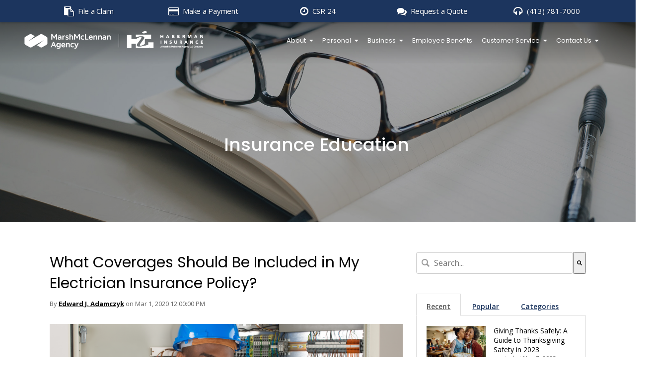

--- FILE ---
content_type: text/html; charset=UTF-8
request_url: https://www.habermaninsurance.com/blog/topic/commercial-property-insurance
body_size: 13655
content:
<!doctype html><!--[if lt IE 7]> <html class="no-js lt-ie9 lt-ie8 lt-ie7" lang="en-us" > <![endif]--><!--[if IE 7]>    <html class="no-js lt-ie9 lt-ie8" lang="en-us" >        <![endif]--><!--[if IE 8]>    <html class="no-js lt-ie9" lang="en-us" >               <![endif]--><!--[if gt IE 8]><!--><html class="no-js" lang="en-us"><!--<![endif]--><head>
    <meta charset="utf-8">
    <meta http-equiv="X-UA-Compatible" content="IE=edge,chrome=1">
    <meta name="author" content="Haberman Insurance">
    <meta name="description" content="Commercial Property Insurance | Our blog is the thought leader for everything that has to do with insurance in Massachusetts and beyond!">
    <meta name="generator" content="HubSpot">
    <title>Massachusetts Insurance Blog | Haberman Insurance Group | Commercial Property Insurance</title>
    <link rel="shortcut icon" href="https://www.habermaninsurance.com/hubfs/Haberman-Insurance-Favicon.png">
    
<meta name="viewport" content="width=device-width, initial-scale=1">

    <script src="/hs/hsstatic/jquery-libs/static-1.4/jquery/jquery-1.11.2.js"></script>
<script>hsjQuery = window['jQuery'];</script>
    <meta property="og:description" content="Commercial Property Insurance | Our blog is the thought leader for everything that has to do with insurance in Massachusetts and beyond!">
    <meta property="og:title" content="Massachusetts Insurance Blog | Haberman Insurance Group | Commercial Property Insurance">
    <meta name="twitter:description" content="Commercial Property Insurance | Our blog is the thought leader for everything that has to do with insurance in Massachusetts and beyond!">
    <meta name="twitter:title" content="Massachusetts Insurance Blog | Haberman Insurance Group | Commercial Property Insurance">

    

    
    <style>
a.cta_button{-moz-box-sizing:content-box !important;-webkit-box-sizing:content-box !important;box-sizing:content-box !important;vertical-align:middle}.hs-breadcrumb-menu{list-style-type:none;margin:0px 0px 0px 0px;padding:0px 0px 0px 0px}.hs-breadcrumb-menu-item{float:left;padding:10px 0px 10px 10px}.hs-breadcrumb-menu-divider:before{content:'›';padding-left:10px}.hs-featured-image-link{border:0}.hs-featured-image{float:right;margin:0 0 20px 20px;max-width:50%}@media (max-width: 568px){.hs-featured-image{float:none;margin:0;width:100%;max-width:100%}}.hs-screen-reader-text{clip:rect(1px, 1px, 1px, 1px);height:1px;overflow:hidden;position:absolute !important;width:1px}
</style>

<link rel="stylesheet" href="/hs/hsstatic/AsyncSupport/static-1.501/sass/comments_listing_asset.css">
<link rel="stylesheet" href="https://7052064.fs1.hubspotusercontent-na1.net/hubfs/7052064/hub_generated/module_assets/1/-2712622/1767118796504/module_search_input.min.css">

<style>
  #hs_cos_wrapper_module_1534373081608163 .hs-search-field__bar>form {}

#hs_cos_wrapper_module_1534373081608163 .hs-search-field__bar>form>label {}

#hs_cos_wrapper_module_1534373081608163 .hs-search-field__bar>form>.hs-search-field__input {}

#hs_cos_wrapper_module_1534373081608163 .hs-search-field__button {}

#hs_cos_wrapper_module_1534373081608163 .hs-search-field__button:hover,
#hs_cos_wrapper_module_1534373081608163 .hs-search-field__button:focus {}

#hs_cos_wrapper_module_1534373081608163 .hs-search-field__button:active {}

#hs_cos_wrapper_module_1534373081608163 .hs-search-field--open .hs-search-field__suggestions {}

#hs_cos_wrapper_module_1534373081608163 .hs-search-field--open .hs-search-field__suggestions a {}

#hs_cos_wrapper_module_1534373081608163 .hs-search-field--open .hs-search-field__suggestions a:hover {}

</style>

<link rel="stylesheet" href="/hs/hsstatic/AsyncSupport/static-1.501/sass/rss_post_listing.css">
    
  <script data-search_input-config="config_module_1534373081608163" type="application/json">
  {
    "autosuggest_results_message": "Results for \u201C[[search_term]]\u201D",
    "autosuggest_no_results_message": "There are no autosuggest results for \u201C[[search_term]]\u201D",
    "sr_empty_search_field_message": "There are no suggestions because the search field is empty.",
    "sr_autosuggest_results_message": "There are currently [[number_of_results]] auto-suggested results for [[search_term]]. Navigate to the results list by pressing the down arrow key, or press return to search for all results.",
    "sr_search_field_aria_label": "This is a search field with an auto-suggest feature attached.",
    "sr_search_button_aria_label": "Search"
  }
  </script>

  <script id="hs-search-input__valid-content-types" type="application/json">
    [
      
        "SITE_PAGE",
      
        "LANDING_PAGE",
      
        "BLOG_POST",
      
        "LISTING_PAGE",
      
        "KNOWLEDGE_ARTICLE",
      
        "HS_CASE_STUDY"
      
    ]
  </script>


    
<!--  Added by GoogleAnalytics integration -->
<script>
var _hsp = window._hsp = window._hsp || [];
_hsp.push(['addPrivacyConsentListener', function(consent) { if (consent.allowed || (consent.categories && consent.categories.analytics)) {
  (function(i,s,o,g,r,a,m){i['GoogleAnalyticsObject']=r;i[r]=i[r]||function(){
  (i[r].q=i[r].q||[]).push(arguments)},i[r].l=1*new Date();a=s.createElement(o),
  m=s.getElementsByTagName(o)[0];a.async=1;a.src=g;m.parentNode.insertBefore(a,m)
})(window,document,'script','//www.google-analytics.com/analytics.js','ga');
  ga('create','UA-79019760-1','auto');
  ga('send','pageview');
}}]);
</script>

<!-- /Added by GoogleAnalytics integration -->


<script src="https://cmp.osano.com/16CFuWSuPfE35eNP/b84ccd1d-9179-41b9-aaea-e7841b311e46/osano.js"></script>
<script src="https://www.habermaninsurance.com/hubfs/New_Website/Home_Page/New%20Images/wow.min.min.js"></script>
  <script>
              new WOW().init();
              </script>

<!-- Global site tag (gtag.js) - Google Ads: 860693081 -->
<script async src="https://www.googletagmanager.com/gtag/js?id=AW-860693081"></script>
<script>
  window.dataLayer = window.dataLayer || [];
  function gtag(){dataLayer.push(arguments);}
  gtag('js', new Date());

  gtag('config', 'AW-860693081');
</script>


<meta property="og:type" content="blog">
<meta name="twitter:card" content="summary">
<meta name="twitter:domain" content="www.habermaninsurance.com">
<link rel="alternate" type="application/rss+xml" href="https://www.habermaninsurance.com/blog/rss.xml">
<script src="//platform.linkedin.com/in.js" type="text/javascript">
    lang: en_US
</script>

<meta http-equiv="content-language" content="en-us">
<link rel="stylesheet" href="//7052064.fs1.hubspotusercontent-na1.net/hubfs/7052064/hub_generated/template_assets/DEFAULT_ASSET/1767118704405/template_layout.min.css">


<link rel="stylesheet" href="https://www.habermaninsurance.com/hubfs/hub_generated/template_assets/1/47417901644/1742144010875/template_rebrand-2021-style.css">

    <link href="http://fonts.googleapis.com/css?family=Open+Sans:400italic,600italic,400,300,600,700,800|Open+Sans+Condensed:300" rel="stylesheet" type="text/css">
<link rel="preconnect" href="https://fonts.googleapis.com">
<link rel="preconnect" href="https://fonts.gstatic.com" crossorigin>
<link href="https://fonts.googleapis.com/css2?family=Poppins:wght@400;500&amp;display=swap" rel="stylesheet">
    

</head>
<body class="transparent-nav blog   hs-blog-id-3431314893 hs-blog-listing" style="">
    <div class="header-container-wrapper">
    <div class="header-container container-fluid">

<div class="row-fluid-wrapper row-depth-1 row-number-1 ">
<div class="row-fluid ">
<div class="span12 widget-span widget-type-cell " style="" data-widget-type="cell" data-x="0" data-w="12">

<div class="row-fluid-wrapper row-depth-1 row-number-2 ">
<div class="row-fluid ">
<div class="span12 widget-span widget-type-global_group " style="" data-widget-type="global_group" data-x="0" data-w="12">
<div class="" data-global-widget-path="generated_global_groups/47887723646.html"><div class="row-fluid-wrapper row-depth-1 row-number-1 ">
<div class="row-fluid ">
<div id="top-bar" class="span12 widget-span widget-type-cell page-center page-center-new" style="" data-widget-type="cell" data-x="0" data-w="12">

<div class="row-fluid-wrapper row-depth-1 row-number-2 ">
<div class="row-fluid ">
<div class="span2 widget-span widget-type-custom_widget link-first link-claims" style="" data-widget-type="custom_widget" data-x="0" data-w="2">
<div id="hs_cos_wrapper_module_1621961747390329" class="hs_cos_wrapper hs_cos_wrapper_widget hs_cos_wrapper_type_module widget-type-text" style="" data-hs-cos-general-type="widget" data-hs-cos-type="module"><span id="hs_cos_wrapper_module_1621961747390329_" class="hs_cos_wrapper hs_cos_wrapper_widget hs_cos_wrapper_type_text" style="" data-hs-cos-general-type="widget" data-hs-cos-type="text"><a href="/massachusetts-insurance-service-center">File a Claim</a></span></div>

</div><!--end widget-span -->
<div class="span2 widget-span widget-type-custom_widget link-second link-payments" style="" data-widget-type="custom_widget" data-x="2" data-w="2">
<div id="hs_cos_wrapper_module_1621961771856344" class="hs_cos_wrapper hs_cos_wrapper_widget hs_cos_wrapper_type_module widget-type-text" style="" data-hs-cos-general-type="widget" data-hs-cos-type="module"><span id="hs_cos_wrapper_module_1621961771856344_" class="hs_cos_wrapper hs_cos_wrapper_widget hs_cos_wrapper_type_text" style="" data-hs-cos-general-type="widget" data-hs-cos-type="text"><a href="/massachusetts-insurance-service-center">Make a Payment</a></span></div>

</div><!--end widget-span -->
<div class="span2 widget-span widget-type-custom_widget link-third link-csr24" style="" data-widget-type="custom_widget" data-x="4" data-w="2">
<div id="hs_cos_wrapper_module_1621961760523335" class="hs_cos_wrapper hs_cos_wrapper_widget hs_cos_wrapper_type_module widget-type-text" style="" data-hs-cos-general-type="widget" data-hs-cos-type="module"><span id="hs_cos_wrapper_module_1621961760523335_" class="hs_cos_wrapper hs_cos_wrapper_widget hs_cos_wrapper_type_text" style="" data-hs-cos-general-type="widget" data-hs-cos-type="text"><a href="https://portal.csr24.com/mvc/7817000">CSR 24</a></span></div>

</div><!--end widget-span -->
<div class="span2 widget-span widget-type-custom_widget link-fourth link-quote" style="" data-widget-type="custom_widget" data-x="6" data-w="2">
<div id="hs_cos_wrapper_module_1621961776676353" class="hs_cos_wrapper hs_cos_wrapper_widget hs_cos_wrapper_type_module widget-type-text" style="" data-hs-cos-general-type="widget" data-hs-cos-type="module"><span id="hs_cos_wrapper_module_1621961776676353_" class="hs_cos_wrapper hs_cos_wrapper_widget hs_cos_wrapper_type_text" style="" data-hs-cos-general-type="widget" data-hs-cos-type="text"><a href="/contact">Request a Quote</a></span></div>

</div><!--end widget-span -->
<div class="span2 widget-span widget-type-custom_widget link-fifth link-phone" style="" data-widget-type="custom_widget" data-x="8" data-w="2">
<div id="hs_cos_wrapper_module_1621962833651160" class="hs_cos_wrapper hs_cos_wrapper_widget hs_cos_wrapper_type_module widget-type-text" style="" data-hs-cos-general-type="widget" data-hs-cos-type="module"><span id="hs_cos_wrapper_module_1621962833651160_" class="hs_cos_wrapper hs_cos_wrapper_widget hs_cos_wrapper_type_text" style="" data-hs-cos-general-type="widget" data-hs-cos-type="text"><a href="tel:1-413-781-7000">(413) 781-7000</a></span></div>

</div><!--end widget-span -->
<div class="span2 widget-span widget-type-cell " style="" data-widget-type="cell" data-x="10" data-w="2">

</div><!--end widget-span -->
</div><!--end row-->
</div><!--end row-wrapper -->

</div><!--end widget-span -->
</div><!--end row-->
</div><!--end row-wrapper -->
</div>
</div><!--end widget-span -->
</div><!--end row-->
</div><!--end row-wrapper -->

<div class="row-fluid-wrapper row-depth-1 row-number-3 ">
<div class="row-fluid ">
<div class="span12 widget-span widget-type-global_group " style="" data-widget-type="global_group" data-x="0" data-w="12">
<div class="" data-global-widget-path="generated_global_groups/58330797441.html"><div class="row-fluid-wrapper row-depth-1 row-number-1 ">
<div class="row-fluid ">
<div id="main-menu-header" class="span12 widget-span widget-type-cell page-center page-center-new" style="" data-widget-type="cell" data-x="0" data-w="12">

<div class="row-fluid-wrapper row-depth-1 row-number-2 ">
<div class="row-fluid ">
<div class="span2 widget-span widget-type-logo " style="" data-widget-type="logo" data-x="0" data-w="2">
<div class="cell-wrapper layout-widget-wrapper">
<span id="hs_cos_wrapper_module_586567827" class="hs_cos_wrapper hs_cos_wrapper_widget hs_cos_wrapper_type_logo" style="" data-hs-cos-general-type="widget" data-hs-cos-type="logo"><a href="https://www.habermaninsurance.com" id="hs-link-module_586567827" style="border-width:0px;border:0px;"><img src="https://www.habermaninsurance.com/hs-fs/hubfs/Haberman-Insurance-Marsh-McLennan-Agency-Combined-Logo-White.png?width=612&amp;height=87&amp;name=Haberman-Insurance-Marsh-McLennan-Agency-Combined-Logo-White.png" class="hs-image-widget " height="87" style="height: auto;width:612px;border-width:0px;border:0px;" width="612" alt="Haberman-Insurance-Marsh-McLennan-Agency-Combined-Logo-White" title="Haberman-Insurance-Marsh-McLennan-Agency-Combined-Logo-White" srcset="https://www.habermaninsurance.com/hs-fs/hubfs/Haberman-Insurance-Marsh-McLennan-Agency-Combined-Logo-White.png?width=306&amp;height=44&amp;name=Haberman-Insurance-Marsh-McLennan-Agency-Combined-Logo-White.png 306w, https://www.habermaninsurance.com/hs-fs/hubfs/Haberman-Insurance-Marsh-McLennan-Agency-Combined-Logo-White.png?width=612&amp;height=87&amp;name=Haberman-Insurance-Marsh-McLennan-Agency-Combined-Logo-White.png 612w, https://www.habermaninsurance.com/hs-fs/hubfs/Haberman-Insurance-Marsh-McLennan-Agency-Combined-Logo-White.png?width=918&amp;height=131&amp;name=Haberman-Insurance-Marsh-McLennan-Agency-Combined-Logo-White.png 918w, https://www.habermaninsurance.com/hs-fs/hubfs/Haberman-Insurance-Marsh-McLennan-Agency-Combined-Logo-White.png?width=1224&amp;height=174&amp;name=Haberman-Insurance-Marsh-McLennan-Agency-Combined-Logo-White.png 1224w, https://www.habermaninsurance.com/hs-fs/hubfs/Haberman-Insurance-Marsh-McLennan-Agency-Combined-Logo-White.png?width=1530&amp;height=218&amp;name=Haberman-Insurance-Marsh-McLennan-Agency-Combined-Logo-White.png 1530w, https://www.habermaninsurance.com/hs-fs/hubfs/Haberman-Insurance-Marsh-McLennan-Agency-Combined-Logo-White.png?width=1836&amp;height=261&amp;name=Haberman-Insurance-Marsh-McLennan-Agency-Combined-Logo-White.png 1836w" sizes="(max-width: 612px) 100vw, 612px"></a></span></div><!--end layout-widget-wrapper -->
</div><!--end widget-span -->
<div id="mob_num" class="span2 widget-span widget-type-cell " style="" data-widget-type="cell" data-x="2" data-w="2">

<div class="row-fluid-wrapper row-depth-1 row-number-3 ">
<div class="row-fluid ">
<div class="span12 widget-span widget-type-custom_widget " style="" data-widget-type="custom_widget" data-x="0" data-w="12">
<div id="hs_cos_wrapper_module_270936203" class="hs_cos_wrapper hs_cos_wrapper_widget hs_cos_wrapper_type_module widget-type-text" style="" data-hs-cos-general-type="widget" data-hs-cos-type="module"><span id="hs_cos_wrapper_module_270936203_" class="hs_cos_wrapper hs_cos_wrapper_widget hs_cos_wrapper_type_text" style="" data-hs-cos-general-type="widget" data-hs-cos-type="text">Call Us:  (413) 781-7000</span></div>

</div><!--end widget-span -->
</div><!--end row-->
</div><!--end row-wrapper -->

</div><!--end widget-span -->
<div class="span8 widget-span widget-type-menu custom-menu-primary" style="" data-widget-type="menu" data-x="4" data-w="8">
<div class="cell-wrapper layout-widget-wrapper">
<span id="hs_cos_wrapper_module_662794777" class="hs_cos_wrapper hs_cos_wrapper_widget hs_cos_wrapper_type_menu" style="" data-hs-cos-general-type="widget" data-hs-cos-type="menu"><div id="hs_menu_wrapper_module_662794777" class="hs-menu-wrapper active-branch flyouts hs-menu-flow-horizontal" role="navigation" data-sitemap-name="2018 Menu" data-menu-id="58331139745" aria-label="Navigation Menu">
 <ul role="menu">
  <li class="hs-menu-item hs-menu-depth-1 hs-item-has-children" role="none"><a href="https://www.habermaninsurance.com/about-haberman-insurance-massachusetts" aria-haspopup="true" aria-expanded="false" role="menuitem">About</a>
   <ul role="menu" class="hs-menu-children-wrapper">
    <li class="hs-menu-item hs-menu-depth-2" role="none"><a href="https://www.habermaninsurance.com/about-haberman-insurance-massachusetts" role="menuitem">About Us</a></li>
    <li class="hs-menu-item hs-menu-depth-2" role="none"><a href="//www.habermaninsurance.com/blog" role="menuitem">Our Blog</a></li>
    <li class="hs-menu-item hs-menu-depth-2" role="none"><a href="https://www.habermaninsurance.com/service-areas" role="menuitem">Service Areas</a></li>
   </ul></li>
  <li class="hs-menu-item hs-menu-depth-1 hs-item-has-children" role="none"><a href="https://www.habermaninsurance.com/personal-insurance-massachusetts" aria-haspopup="true" aria-expanded="false" role="menuitem">Personal</a>
   <ul role="menu" class="hs-menu-children-wrapper">
    <li class="hs-menu-item hs-menu-depth-2" role="none"><a href="https://www.habermaninsurance.com/personal-insurance-massachusetts" role="menuitem">Personal Insurance</a></li>
    <li class="hs-menu-item hs-menu-depth-2" role="none"><a href="https://www.habermaninsurance.com/car-insurance-massachusetts" role="menuitem">Car Insurance</a></li>
    <li class="hs-menu-item hs-menu-depth-2" role="none"><a href="https://www.habermaninsurance.com/homeowners-insurance-massachusetts" role="menuitem">Homeowners Insurance</a></li>
    <li class="hs-menu-item hs-menu-depth-2" role="none"><a href="https://www.habermaninsurance.com/renters-insurance-massachusetts" role="menuitem">Renters Insurance</a></li>
    <li class="hs-menu-item hs-menu-depth-2" role="none"><a href="https://www.habermaninsurance.com/flood-insurance-massachusetts" role="menuitem">Flood Insurance</a></li>
    <li class="hs-menu-item hs-menu-depth-2" role="none"><a href="https://www.habermaninsurance.com/life-insurance-massachusetts" role="menuitem">Life Insurance &amp; Annuities</a></li>
    <li class="hs-menu-item hs-menu-depth-2" role="none"><a href="https://www.habermaninsurance.com/motorcycle-insurance-massachusetts" role="menuitem">Recreational Vehicle Insurance</a></li>
    <li class="hs-menu-item hs-menu-depth-2" role="none"><a href="https://www.habermaninsurance.com/pet-insurance-massachusetts" role="menuitem">Pet Insurance</a></li>
    <li class="hs-menu-item hs-menu-depth-2" role="none"><a href="https://www.habermaninsurance.com/personal-umbrella-policy-massachusetts" role="menuitem">Personal Umbrella Policy</a></li>
    <li class="hs-menu-item hs-menu-depth-2" role="none"><a href="https://www.habermaninsurance.com/long-term-care-insurance" role="menuitem">Long-Term Care</a></li>
    <li class="hs-menu-item hs-menu-depth-2" role="none"><a href="https://www.habermaninsurance.com/medicare" role="menuitem">Medicare</a></li>
   </ul></li>
  <li class="hs-menu-item hs-menu-depth-1 hs-item-has-children" role="none"><a href="https://www.habermaninsurance.com/business-insurance-massachusetts" aria-haspopup="true" aria-expanded="false" role="menuitem">Business</a>
   <ul role="menu" class="hs-menu-children-wrapper">
    <li class="hs-menu-item hs-menu-depth-2" role="none"><a href="https://www.habermaninsurance.com/business-insurance-massachusetts" role="menuitem">Business Insurance</a></li>
    <li class="hs-menu-item hs-menu-depth-2" role="none"><a href="https://www.habermaninsurance.com/general-liability-insurance-massachusetts" role="menuitem">General Liability Insurance</a></li>
    <li class="hs-menu-item hs-menu-depth-2" role="none"><a href="https://www.habermaninsurance.com/workers-compensation-insurance-massachusetts" role="menuitem">Workers' Compensation</a></li>
    <li class="hs-menu-item hs-menu-depth-2" role="none"><a href="https://www.habermaninsurance.com/errors-and-omissions-insurance" role="menuitem">Errors &amp; Omissions</a></li>
    <li class="hs-menu-item hs-menu-depth-2" role="none"><a href="https://www.habermaninsurance.com/professional-liability-insurance-massachusetts" role="menuitem">Professional Liability</a></li>
    <li class="hs-menu-item hs-menu-depth-2" role="none"><a href="https://www.habermaninsurance.com/directors-and-officers-insurance-massachusetts" role="menuitem">Directors &amp; Officers</a></li>
    <li class="hs-menu-item hs-menu-depth-2" role="none"><a href="https://www.habermaninsurance.com/bonds" role="menuitem">Bond Department</a></li>
    <li class="hs-menu-item hs-menu-depth-2" role="none"><a href="https://www.habermaninsurance.com/cyber-insurance-massachusetts" role="menuitem">Cyber Insurance</a></li>
    <li class="hs-menu-item hs-menu-depth-2" role="none"><a href="https://www.habermaninsurance.com/safety-risk-consulting" role="menuitem">Safety &amp; Risk Consulting</a></li>
    <li class="hs-menu-item hs-menu-depth-2" role="none"><a href="https://www.habermaninsurance.com/business-insurance-massachusetts#anchor-business-specialty" role="menuitem">Business Specialty</a></li>
   </ul></li>
  <li class="hs-menu-item hs-menu-depth-1" role="none"><a href="https://www.habermaninsurance.com/employee-benefits" role="menuitem">Employee Benefits</a></li>
  <li class="hs-menu-item hs-menu-depth-1 hs-item-has-children" role="none"><a href="javascript:;" aria-haspopup="true" aria-expanded="false" role="menuitem">Customer Service</a>
   <ul role="menu" class="hs-menu-children-wrapper">
    <li class="hs-menu-item hs-menu-depth-2" role="none"><a href="https://www.habermaninsurance.com/massachusetts-insurance-service-center" role="menuitem">Claims</a></li>
    <li class="hs-menu-item hs-menu-depth-2" role="none"><a href="https://www.habermaninsurance.com/massachusetts-insurance-carriers" role="menuitem">Carriers</a></li>
    <li class="hs-menu-item hs-menu-depth-2" role="none"><a href="https://portal.csr24.com/mvc/7817000" role="menuitem">Log In To CSR24</a></li>
    <li class="hs-menu-item hs-menu-depth-2" role="none"><a href="https://www.habermaninsurance.com/massachusetts-insurance-trusted-choice" role="menuitem">View Trusted Choice</a></li>
    <li class="hs-menu-item hs-menu-depth-2" role="none"><a href="https://www.habermaninsurance.com/contact" role="menuitem">Contact Us</a></li>
   </ul></li>
  <li class="hs-menu-item hs-menu-depth-1 hs-item-has-children" role="none"><a href="https://www.habermaninsurance.com/contact" aria-haspopup="true" aria-expanded="false" role="menuitem">Contact Us</a>
   <ul role="menu" class="hs-menu-children-wrapper">
    <li class="hs-menu-item hs-menu-depth-2" role="none"><a href="https://www.habermaninsurance.com/insurance-chicopee-ma" role="menuitem">Chicopee MA</a></li>
    <li class="hs-menu-item hs-menu-depth-2" role="none"><a href="https://www.habermaninsurance.com/insurance-easthampton-ma" role="menuitem">Easthampton MA</a></li>
    <li class="hs-menu-item hs-menu-depth-2" role="none"><a href="https://www.habermaninsurance.com/insurance-east-longmeadow-ma" role="menuitem">East Longmeadow MA</a></li>
    <li class="hs-menu-item hs-menu-depth-2" role="none"><a href="https://www.habermaninsurance.com/insurance-holyoke-ma" role="menuitem">Holyoke MA</a></li>
    <li class="hs-menu-item hs-menu-depth-2" role="none"><a href="https://www.habermaninsurance.com/insurance-longmeadow-ma" role="menuitem">Longmeadow MA</a></li>
    <li class="hs-menu-item hs-menu-depth-2" role="none"><a href="https://www.habermaninsurance.com/insurance-ludlow-ma" role="menuitem">Ludlow MA</a></li>
    <li class="hs-menu-item hs-menu-depth-2" role="none"><a href="https://www.habermaninsurance.com/insurance-northampton-ma" role="menuitem">Northampton MA</a></li>
    <li class="hs-menu-item hs-menu-depth-2" role="none"><a href="https://www.habermaninsurance.com/insurance-springfield-ma" role="menuitem">Springfield MA</a></li>
    <li class="hs-menu-item hs-menu-depth-2" role="none"><a href="https://www.habermaninsurance.com/insurance-west-springfield-ma" role="menuitem">West Springfield MA</a></li>
    <li class="hs-menu-item hs-menu-depth-2" role="none"><a href="https://www.habermaninsurance.com/insurance-wilbraham-ma" role="menuitem">Wilbraham MA</a></li>
   </ul></li>
 </ul>
</div></span></div><!--end layout-widget-wrapper -->
</div><!--end widget-span -->
</div><!--end row-->
</div><!--end row-wrapper -->

</div><!--end widget-span -->
</div><!--end row-->
</div><!--end row-wrapper -->
</div>
</div><!--end widget-span -->
</div><!--end row-->
</div><!--end row-wrapper -->

</div><!--end widget-span -->
</div><!--end row-->
</div><!--end row-wrapper -->

    </div><!--end header -->
</div><!--end header wrapper -->

<div class="body-container-wrapper">
    <div class="body-container container-fluid">

<div class="row-fluid-wrapper row-depth-1 row-number-1 ">
<div class="row-fluid ">
<div class="banner-background-image slim-bg parallax-section-1"><div class="dark-overlay"></div>
<div class="span12 widget-span widget-type-cell hero-bg-inner" style="" data-widget-type="cell" data-x="0" data-w="12">

<div class="row-fluid-wrapper row-depth-1 row-number-2 ">
<div class="row-fluid ">
<div class="span12 widget-span widget-type-linked_image background-image" style="" data-widget-type="linked_image" data-x="0" data-w="12">
<div class="cell-wrapper layout-widget-wrapper">
<span id="hs_cos_wrapper_module_14333348123083505" class="hs_cos_wrapper hs_cos_wrapper_widget hs_cos_wrapper_type_linked_image" style="" data-hs-cos-general-type="widget" data-hs-cos-type="linked_image"><img src="https://dl.dropboxusercontent.com/s/d95wwpmpizyqgrd/blog-header.jpg" class="hs-image-widget " style="width:2000px;border-width:0px;border:0px;" width="2000" alt="resources-bg.jpg" title="resources-bg.jpg"></span></div><!--end layout-widget-wrapper -->
</div><!--end widget-span -->
</div><!--end row-->
</div><!--end row-wrapper -->

<div class="row-fluid-wrapper row-depth-1 row-number-3 ">
<div class="row-fluid ">
<div class="span12 widget-span widget-type-cell hero-inner" style="" data-widget-type="cell" data-x="0" data-w="12">

<div class="row-fluid-wrapper row-depth-1 row-number-4 ">
<div class="row-fluid ">
<div class="span12 widget-span widget-type-cell subpage-head-container page-center" style="" data-widget-type="cell" data-x="0" data-w="12">

<div class="row-fluid-wrapper row-depth-1 row-number-5 ">
<div class="row-fluid ">
<div class="span12 widget-span widget-type-raw_jinja " style="" data-widget-type="raw_jinja" data-x="0" data-w="12">
<h1>Insurance Education</h1></div><!--end widget-span -->

</div><!--end row-->
</div><!--end row-wrapper -->

</div><!--end widget-span -->
</div><!--end row-->
</div><!--end row-wrapper -->

</div><!--end widget-span -->
</div><!--end row-->
</div><!--end row-wrapper -->

</div><!--end widget-span -->
  </div>
</div><!--end row-->
</div><!--end row-wrapper -->

<div class="row-fluid-wrapper row-depth-1 row-number-6 ">
<div class="row-fluid ">
<div class="span12 widget-span widget-type-cell page-center content-wrapper padding60tb" style="" data-widget-type="cell" data-x="0" data-w="12">

<div class="row-fluid-wrapper row-depth-1 row-number-7 ">
<div class="row-fluid ">
<div class="span8 widget-span widget-type-cell blog-content" style="" data-widget-type="cell" data-x="0" data-w="8">

<div class="row-fluid-wrapper row-depth-1 row-number-8 ">
<div class="row-fluid ">
<div class="span12 widget-span widget-type-blog_content " style="" data-widget-type="blog_content" data-x="0" data-w="12">
<div class="blog-section">
    <div class="blog-listing-wrapper cell-wrapper">
        
        <div class="post-listing">
            
            
                <div class="post-item">
                    
                            <h2><a href="https://www.habermaninsurance.com/blog/what-coverages-should-be-included-in-my-electrician-insurance-policy">What Coverages Should Be Included in My Electrician Insurance Policy?</a></h2>
                            <div class="post-header clearfix">
                            <p id="hubspot-author_data" class="hubspot-editable" data-hubspot-form-id="author_data" data-hubspot-name="Blog Author">
                                
                                    By <a class="author-link" href="https://www.habermaninsurance.com/blog/author/edward-j-adamczyk">Edward J. Adamczyk</a> on 
                                
                                Mar 1, 2020 12:00:00 PM 
                            </p>
                            </div>
                            
                                <div class="hs-featured-image-wrapper">
                                    <a href="https://www.habermaninsurance.com/blog/what-coverages-should-be-included-in-my-electrician-insurance-policy" title="" class="hs-featured-image-link">
                                        <img src="https://www.habermaninsurance.com/hubfs/Blog_Photos/Electician_Insurance_Blog1_HBI.png" class="hs-featured-image">
                                    </a>
                                </div>
                            
                        <div class="post-body clearfix">
                            <!--post summary-->

                            <p>The work that electricians and electrical contractors do exposes them to a range of risks, and they typically need several insurance coverages to protect against those risks. If you perform electrical work in Massachusetts, getting <a href="/electrician-insurance-massachusetts" rel=" noopener">electrician insurance</a> that includes the following coverages is probably a good idea.</p>
                        </div>
                        
                            <div class="topic-list">Topics: 
                            
                             <a class="topic-link" href="https://www.habermaninsurance.com/blog/topic/commercial-auto-insurance">Commercial Auto Insurance</a>
                            
                             <a class="topic-link" href="https://www.habermaninsurance.com/blog/topic/commercial-property-insurance">Commercial Property Insurance</a>
                            
                             <a class="topic-link" href="https://www.habermaninsurance.com/blog/topic/general-liability-insurance">General Liability Insurance</a>
                            
                             <a class="topic-link" href="https://www.habermaninsurance.com/blog/topic/business-insurance">Business Insurance</a>
                            
                             <a class="topic-link" href="https://www.habermaninsurance.com/blog/topic/electrician-insurance">Electrician Insurance</a>
                            
                             <a class="topic-link" href="https://www.habermaninsurance.com/blog/topic/commercial-liability-insurance">Commercial Liability Insurance</a>
                            
                             <a class="topic-link" href="https://www.habermaninsurance.com/blog/topic/errors-and-omissions-insurance">Errors and Omissions Insurance</a>
                            
                            </div>
                        
                        <a class="cta-primary-outline" href="https://www.habermaninsurance.com/blog/what-coverages-should-be-included-in-my-electrician-insurance-policy">Continue Reading</a>

                    
                </div>
            
                <div class="post-item">
                    
                            <h2><a href="https://www.habermaninsurance.com/blog/does-commercial-property-policy-provide-cyber-insurance-coverage">Does Commercial Property Policy Provide Cyber Insurance Coverage?</a></h2>
                            <div class="post-header clearfix">
                            <p id="hubspot-author_data" class="hubspot-editable" data-hubspot-form-id="author_data" data-hubspot-name="Blog Author">
                                
                                    By <a class="author-link" href="https://www.habermaninsurance.com/blog/author/edward-j-adamczyk">Edward J. Adamczyk</a> on 
                                
                                Oct 10, 2019 10:19:00 AM 
                            </p>
                            </div>
                            
                                <div class="hs-featured-image-wrapper">
                                    <a href="https://www.habermaninsurance.com/blog/does-commercial-property-policy-provide-cyber-insurance-coverage" title="" class="hs-featured-image-link">
                                        <img src="https://www.habermaninsurance.com/hubfs/Blog_Photos/Untitled%20design%20(11).png" class="hs-featured-image">
                                    </a>
                                </div>
                            
                        <div class="post-body clearfix">
                            <!--post summary-->

                            <p>In the digital world that so many businesses operate in today, it’s necessary to insure more than just physical property. Businesses must protect their digital data, as well. Here’s a look at the protections that <a href="/commercial-property-insurance-massachusetts">commercial property policies</a> usually provide Massachusetts businesses with -- and why most businesses should consider getting <a href="/cyber-insurance-massachusetts">cyber insurance</a>.</p>
                        </div>
                        
                            <div class="topic-list">Topics: 
                            
                             <a class="topic-link" href="https://www.habermaninsurance.com/blog/topic/commercial-property-insurance">Commercial Property Insurance</a>
                            
                             <a class="topic-link" href="https://www.habermaninsurance.com/blog/topic/cyber-insurance">Cyber Insurance</a>
                            
                             <a class="topic-link" href="https://www.habermaninsurance.com/blog/topic/business-insurance">Business Insurance</a>
                            
                            </div>
                        
                        <a class="cta-primary-outline" href="https://www.habermaninsurance.com/blog/does-commercial-property-policy-provide-cyber-insurance-coverage">Continue Reading</a>

                    
                </div>
            
                <div class="post-item">
                    
                            <h2><a href="https://www.habermaninsurance.com/blog/how-can-inland-marine-insurance-add-more-protection-for-my-companys-computers">How Can Inland Marine Insurance Add More Protection for My Company’s Computers?</a></h2>
                            <div class="post-header clearfix">
                            <p id="hubspot-author_data" class="hubspot-editable" data-hubspot-form-id="author_data" data-hubspot-name="Blog Author">
                                
                                    By <a class="author-link" href="https://www.habermaninsurance.com/blog/author/edward-j-adamczyk">Edward J. Adamczyk</a> on 
                                
                                Jul 2, 2018 1:46:57 PM 
                            </p>
                            </div>
                            
                                <div class="hs-featured-image-wrapper">
                                    <a href="https://www.habermaninsurance.com/blog/how-can-inland-marine-insurance-add-more-protection-for-my-companys-computers" title="" class="hs-featured-image-link">
                                        <img src="https://www.habermaninsurance.com/hubfs/Blog_Photos/Untitled%20design%20(8).png" class="hs-featured-image">
                                    </a>
                                </div>
                            
                        <div class="post-body clearfix">
                            <!--post summary-->

                            <p>Many Massachusetts businesses have thousands, and sometimes tens of thousands, of dollars invested in computers and mobile devices. Because computers are so valuable -- and the data on them is often even more valuable -- it’s important to make sure they’re properly insured. To best insure your business’ computers, your company will probably need a combination of <a href="https://www.habermaninsurance.com/cyber-insurance-massachusetts">cyber insurance</a>, <a href="https://www.habermaninsurance.com/commercial-property-insurance-massachusetts">commercial property</a> and <a href="https://www.habermaninsurance.com/inland-marine-insurance-massachusetts">inland marine insurance</a>. Here’s a look at how these three coverages can work together to help protect your business’ computers and the data on them.</p>
                        </div>
                        
                            <div class="topic-list">Topics: 
                            
                             <a class="topic-link" href="https://www.habermaninsurance.com/blog/topic/commercial-property-insurance">Commercial Property Insurance</a>
                            
                             <a class="topic-link" href="https://www.habermaninsurance.com/blog/topic/cyber-insurance">Cyber Insurance</a>
                            
                             <a class="topic-link" href="https://www.habermaninsurance.com/blog/topic/inland-marine-insurance">Inland Marine Insurance</a>
                            
                             <a class="topic-link" href="https://www.habermaninsurance.com/blog/topic/business-insurance">Business Insurance</a>
                            
                            </div>
                        
                        <a class="cta-primary-outline" href="https://www.habermaninsurance.com/blog/how-can-inland-marine-insurance-add-more-protection-for-my-companys-computers">Continue Reading</a>

                    
                </div>
            
                <div class="post-item">
                    
                            <h2><a href="https://www.habermaninsurance.com/blog/5-items-look-for-buying-commercial-property-insurance">5 Items to Look For When Buying Commercial Property Insurance</a></h2>
                            <div class="post-header clearfix">
                            <p id="hubspot-author_data" class="hubspot-editable" data-hubspot-form-id="author_data" data-hubspot-name="Blog Author">
                                
                                    By <a class="author-link" href="https://www.habermaninsurance.com/blog/author/edward-j-adamczyk">Edward J. Adamczyk</a> on 
                                
                                Sep 11, 2017 6:06:02 PM 
                            </p>
                            </div>
                            
                                <div class="hs-featured-image-wrapper">
                                    <a href="https://www.habermaninsurance.com/blog/5-items-look-for-buying-commercial-property-insurance" title="" class="hs-featured-image-link">
                                        <img src="https://www.habermaninsurance.com/hubfs/Blog_Photos/shutterstock_113763976.png" class="hs-featured-image">
                                    </a>
                                </div>
                            
                        <div class="post-body clearfix">
                            <!--post summary-->

                            <p><a href="https://www.habermaninsurance.com/commercial-property-insurance-massachusetts">Commercial property insurance</a> policies are complex documents that carefully detail precisely what protections they offer. While Massachusetts business owners should review all of a policy’s paperwork when purchasing a policy, there are a few particular items to pay special attention to. If you’re in the process of getting business property insurance for your business, make sure you carefully review these five items before purchasing a policy.</p>
                        </div>
                        
                            <div class="topic-list">Topics: 
                            
                             <a class="topic-link" href="https://www.habermaninsurance.com/blog/topic/commercial-property-insurance">Commercial Property Insurance</a>
                            
                             <a class="topic-link" href="https://www.habermaninsurance.com/blog/topic/massachusetts-insurance">Massachusetts Insurance</a>
                            
                             <a class="topic-link" href="https://www.habermaninsurance.com/blog/topic/business-insurance">Business Insurance</a>
                            
                            </div>
                        
                        <a class="cta-primary-outline" href="https://www.habermaninsurance.com/blog/5-items-look-for-buying-commercial-property-insurance">Continue Reading</a>

                    
                </div>
            
                <div class="post-item">
                    
                            <h2><a href="https://www.habermaninsurance.com/blog/commercial-property-insurance-springfield-ma">Understanding Your Springfield Commercial Property Insurance Policy</a></h2>
                            <div class="post-header clearfix">
                            <p id="hubspot-author_data" class="hubspot-editable" data-hubspot-form-id="author_data" data-hubspot-name="Blog Author">
                                
                                    By <a class="author-link" href="https://www.habermaninsurance.com/blog/author/edward-j-adamczyk">Edward J. Adamczyk</a> on 
                                
                                Dec 9, 2016 6:48:24 PM 
                            </p>
                            </div>
                            
                                <div class="hs-featured-image-wrapper">
                                    <a href="https://www.habermaninsurance.com/blog/commercial-property-insurance-springfield-ma" title="" class="hs-featured-image-link">
                                        <img src="https://www.habermaninsurance.com/hubfs/Blog_Photos/shutterstock_115275094-894711-edited.jpg" class="hs-featured-image">
                                    </a>
                                </div>
                            
                        <div class="post-body clearfix">
                            <!--post summary-->

                            <p>Some corporations spend hundreds of thousands, if not millions, of dollars on commercial property. After spending so much money on commercial property, many corporations are willing to do anything in their power to protect their investments. Unsurprisingly, <a href="https://www.habermaninsurance.com/commercial-property-insurance-massachusetts">commercial property insurance</a> is an incredibly popular option among corporations in <a href="https://www.habermaninsurance.com/insurance-springfield-ma">Springfield</a> that cannot afford a commercial property loss. If you recently purchased insurance for your commercial property, here is some information that will help you understand your policy.</p>
                        </div>
                        
                            <div class="topic-list">Topics: 
                            
                             <a class="topic-link" href="https://www.habermaninsurance.com/blog/topic/commercial-property-insurance">Commercial Property Insurance</a>
                            
                             <a class="topic-link" href="https://www.habermaninsurance.com/blog/topic/springfield">Springfield</a>
                            
                             <a class="topic-link" href="https://www.habermaninsurance.com/blog/topic/massachusetts">Massachusetts</a>
                            
                            </div>
                        
                        <a class="cta-primary-outline" href="https://www.habermaninsurance.com/blog/commercial-property-insurance-springfield-ma">Continue Reading</a>

                    
                </div>
            
        </div>

        <div class="blog-pagination">
            
                <a class="all-posts-link cta-secondary-outline" href="https://www.habermaninsurance.com/blog/all">All posts</a>
            
        </div>
    </div>
</div></div>

</div><!--end row-->
</div><!--end row-wrapper -->

<div class="row-fluid-wrapper row-depth-1 row-number-9 ">
<div class="row-fluid ">
<div class="span12 widget-span widget-type-blog_comments " style="" data-widget-type="blog_comments" data-x="0" data-w="12">
<div class="cell-wrapper layout-widget-wrapper">
<span id="hs_cos_wrapper_module_1494873009607477" class="hs_cos_wrapper hs_cos_wrapper_widget hs_cos_wrapper_type_blog_comments" style="" data-hs-cos-general-type="widget" data-hs-cos-type="blog_comments">
</span></div><!--end layout-widget-wrapper -->
</div><!--end widget-span -->
</div><!--end row-->
</div><!--end row-wrapper -->

</div><!--end widget-span -->
<div class="span4 widget-span widget-type-cell blog-sidebar" style="" data-widget-type="cell" data-x="8" data-w="4">

<div class="row-fluid-wrapper row-depth-1 row-number-10 ">
<div class="row-fluid ">
<div class="span12 widget-span widget-type-custom_widget " style="" data-widget-type="custom_widget" data-x="0" data-w="12">
<div id="hs_cos_wrapper_module_1534373081608163" class="hs_cos_wrapper hs_cos_wrapper_widget hs_cos_wrapper_type_module" style="" data-hs-cos-general-type="widget" data-hs-cos-type="module">












  












<div class="hs-search-field">
    <div class="hs-search-field__bar hs-search-field__bar--button-inline  ">
      <form data-hs-do-not-collect="true" class="hs-search-field__form" action="/hs-search-results">

        <label class="hs-search-field__label show-for-sr" for="module_1534373081608163-input">This is a search field with an auto-suggest feature attached.</label>

        <input role="combobox" aria-expanded="false" aria-controls="autocomplete-results" aria-label="This is a search field with an auto-suggest feature attached." type="search" class="hs-search-field__input" id="module_1534373081608163-input" name="q" autocomplete="off" aria-autocomplete="list" placeholder="Search...">

        
          
            <input type="hidden" name="type" value="SITE_PAGE">
          
        
          
        
          
            <input type="hidden" name="type" value="BLOG_POST">
          
        
          
            <input type="hidden" name="type" value="LISTING_PAGE">
          
        
          
        
          
        

        

        <button class="hs-search-field__button " aria-label="Search">
          <span id="hs_cos_wrapper_module_1534373081608163_" class="hs_cos_wrapper hs_cos_wrapper_widget hs_cos_wrapper_type_icon" style="" data-hs-cos-general-type="widget" data-hs-cos-type="icon"><svg version="1.0" xmlns="http://www.w3.org/2000/svg" viewbox="0 0 512 512" aria-hidden="true"><g id="search1_layer"><path d="M505 442.7L405.3 343c-4.5-4.5-10.6-7-17-7H372c27.6-35.3 44-79.7 44-128C416 93.1 322.9 0 208 0S0 93.1 0 208s93.1 208 208 208c48.3 0 92.7-16.4 128-44v16.3c0 6.4 2.5 12.5 7 17l99.7 99.7c9.4 9.4 24.6 9.4 33.9 0l28.3-28.3c9.4-9.4 9.4-24.6.1-34zM208 336c-70.7 0-128-57.2-128-128 0-70.7 57.2-128 128-128 70.7 0 128 57.2 128 128 0 70.7-57.2 128-128 128z" /></g></svg></span>
           </button>
        <div class="hs-search-field__suggestions-container ">
          <ul id="autocomplete-results" role="listbox" aria-label="term" class="hs-search-field__suggestions">
            
              <li role="option" tabindex="-1" aria-posinset="1" aria-setsize="0" class="results-for show-for-sr">There are no suggestions because the search field is empty.</li>
            
          </ul>
        </div>
      </form>
    </div>
    <div id="sr-messenger" class="hs-search-sr-message-container show-for-sr" role="status" aria-live="polite" aria-atomic="true">
    </div>
</div>

</div>

</div><!--end widget-span -->
</div><!--end row-->
</div><!--end row-wrapper -->

<div class="row-fluid-wrapper row-depth-1 row-number-11 ">
<div class="row-fluid ">
<div class="span12 widget-span widget-type-raw_jinja " style="" data-widget-type="raw_jinja" data-x="0" data-w="12">
<div class="tabber-wrap blog-tabber">

    <ul class="clearfix tabber-tabs">
      <li class="active"><a>Recent</a></li>
      <li><a>Popular</a></li>
      <li><a>Categories</a></li>
    </ul>

    <div class="tabber-content">
        <div class="tab-pane active">
           <span id="hs_cos_wrapper_recent_posts" class="hs_cos_wrapper hs_cos_wrapper_widget hs_cos_wrapper_type_rss_listing" style="" data-hs-cos-general-type="widget" data-hs-cos-type="rss_listing">
<h3></h3>


    <div class="hs-rss-module feedreader_box hs-hash-1110511097"></div>

</span>
        </div>
        <div class="tab-pane popular-posts-pane" id="tab-2">
            <span id="hs_cos_wrapper_popular_posts" class="hs_cos_wrapper hs_cos_wrapper_widget hs_cos_wrapper_type_post_listing" style="" data-hs-cos-general-type="widget" data-hs-cos-type="post_listing"><div class="block">
  <h3></h3>
  <div class="widget-module">
    <ul class="hs-hash-104640097-1767472257949">
    </ul>
  </div>
</div>
</span>
        </div>
        <div class="tab-pane" id="tab-3">
            <span id="hs_cos_wrapper_post_categories" class="hs_cos_wrapper hs_cos_wrapper_widget hs_cos_wrapper_type_post_filter" style="" data-hs-cos-general-type="widget" data-hs-cos-type="post_filter"><div class="block">
  <h3>Lists by Topic</h3>
  <div class="widget-module">
    <ul>
      
        <li>
          <a href="https://www.habermaninsurance.com/blog/topic/massachusetts">Massachusetts <span class="filter-link-count" dir="ltr">(11)</span></a>
        </li>
      
        <li>
          <a href="https://www.habermaninsurance.com/blog/topic/business-insurance">Business Insurance <span class="filter-link-count" dir="ltr">(10)</span></a>
        </li>
      
        <li>
          <a href="https://www.habermaninsurance.com/blog/topic/massachusetts-insurance">Massachusetts Insurance <span class="filter-link-count" dir="ltr">(9)</span></a>
        </li>
      
        <li>
          <a href="https://www.habermaninsurance.com/blog/topic/homeowners-insurance">Homeowners Insurance <span class="filter-link-count" dir="ltr">(8)</span></a>
        </li>
      
        <li>
          <a href="https://www.habermaninsurance.com/blog/topic/car-insurance">Car Insurance <span class="filter-link-count" dir="ltr">(6)</span></a>
        </li>
      
        <li>
          <a href="https://www.habermaninsurance.com/blog/topic/commercial-auto-insurance">Commercial Auto Insurance <span class="filter-link-count" dir="ltr">(5)</span></a>
        </li>
      
        <li>
          <a href="https://www.habermaninsurance.com/blog/topic/commercial-property-insurance">Commercial Property Insurance <span class="filter-link-count" dir="ltr">(5)</span></a>
        </li>
      
        <li>
          <a href="https://www.habermaninsurance.com/blog/topic/condo-insurance">Condo Insurance <span class="filter-link-count" dir="ltr">(5)</span></a>
        </li>
      
        <li>
          <a href="https://www.habermaninsurance.com/blog/topic/latest-news">Latest News <span class="filter-link-count" dir="ltr">(5)</span></a>
        </li>
      
        <li>
          <a href="https://www.habermaninsurance.com/blog/topic/personal-insurance">Personal Insurance <span class="filter-link-count" dir="ltr">(5)</span></a>
        </li>
      
        <li style="display:none;">
          <a href="https://www.habermaninsurance.com/blog/topic/small-business-insurance">Small Business Insurance <span class="filter-link-count" dir="ltr">(5)</span></a>
        </li>
      
        <li style="display:none;">
          <a href="https://www.habermaninsurance.com/blog/topic/contractor-insurance">Contractor Insurance <span class="filter-link-count" dir="ltr">(4)</span></a>
        </li>
      
        <li style="display:none;">
          <a href="https://www.habermaninsurance.com/blog/topic/business-owners-policy">Business Owners Policy <span class="filter-link-count" dir="ltr">(3)</span></a>
        </li>
      
        <li style="display:none;">
          <a href="https://www.habermaninsurance.com/blog/topic/commercial-insurance">Commercial Insurance <span class="filter-link-count" dir="ltr">(3)</span></a>
        </li>
      
        <li style="display:none;">
          <a href="https://www.habermaninsurance.com/blog/topic/cyber-insurance">Cyber Insurance <span class="filter-link-count" dir="ltr">(3)</span></a>
        </li>
      
        <li style="display:none;">
          <a href="https://www.habermaninsurance.com/blog/topic/employment-liability-practices-insurance">Employment Liability Practices Insurance <span class="filter-link-count" dir="ltr">(3)</span></a>
        </li>
      
        <li style="display:none;">
          <a href="https://www.habermaninsurance.com/blog/topic/springfield-insurance">Springfield Insurance <span class="filter-link-count" dir="ltr">(3)</span></a>
        </li>
      
        <li style="display:none;">
          <a href="https://www.habermaninsurance.com/blog/topic/workers-compensation-insurance">Workers Compensation Insurance <span class="filter-link-count" dir="ltr">(3)</span></a>
        </li>
      
        <li style="display:none;">
          <a href="https://www.habermaninsurance.com/blog/topic/motorcycle-insurance">motorcycle Insurance <span class="filter-link-count" dir="ltr">(3)</span></a>
        </li>
      
        <li style="display:none;">
          <a href="https://www.habermaninsurance.com/blog/topic/boat-insurance">Boat Insurance <span class="filter-link-count" dir="ltr">(2)</span></a>
        </li>
      
        <li style="display:none;">
          <a href="https://www.habermaninsurance.com/blog/topic/easthampton">Easthampton <span class="filter-link-count" dir="ltr">(2)</span></a>
        </li>
      
        <li style="display:none;">
          <a href="https://www.habermaninsurance.com/blog/topic/general-liability-insurance">General Liability Insurance <span class="filter-link-count" dir="ltr">(2)</span></a>
        </li>
      
        <li style="display:none;">
          <a href="https://www.habermaninsurance.com/blog/topic/high-value-home-insurance">High Value Home Insurance <span class="filter-link-count" dir="ltr">(2)</span></a>
        </li>
      
        <li style="display:none;">
          <a href="https://www.habermaninsurance.com/blog/topic/insurance-service-center">Insurance Service Center <span class="filter-link-count" dir="ltr">(2)</span></a>
        </li>
      
        <li style="display:none;">
          <a href="https://www.habermaninsurance.com/blog/topic/life-insurance">Life Insurance <span class="filter-link-count" dir="ltr">(2)</span></a>
        </li>
      
        <li style="display:none;">
          <a href="https://www.habermaninsurance.com/blog/topic/personal-umbrella-insurance">Personal Umbrella Insurance <span class="filter-link-count" dir="ltr">(2)</span></a>
        </li>
      
        <li style="display:none;">
          <a href="https://www.habermaninsurance.com/blog/topic/renters-insurance">Renters Insurance <span class="filter-link-count" dir="ltr">(2)</span></a>
        </li>
      
        <li style="display:none;">
          <a href="https://www.habermaninsurance.com/blog/topic/springfield-ma">Springfield, MA <span class="filter-link-count" dir="ltr">(2)</span></a>
        </li>
      
        <li style="display:none;">
          <a href="https://www.habermaninsurance.com/blog/topic/west-springfield">West Springfield <span class="filter-link-count" dir="ltr">(2)</span></a>
        </li>
      
        <li style="display:none;">
          <a href="https://www.habermaninsurance.com/blog/topic/auto-insurance">Auto Insurance <span class="filter-link-count" dir="ltr">(1)</span></a>
        </li>
      
        <li style="display:none;">
          <a href="https://www.habermaninsurance.com/blog/topic/auto-recalls">Auto Recalls <span class="filter-link-count" dir="ltr">(1)</span></a>
        </li>
      
        <li style="display:none;">
          <a href="https://www.habermaninsurance.com/blog/topic/auto-safety">Auto Safety <span class="filter-link-count" dir="ltr">(1)</span></a>
        </li>
      
        <li style="display:none;">
          <a href="https://www.habermaninsurance.com/blog/topic/business-interruption-insurance">Business Interruption Insurance <span class="filter-link-count" dir="ltr">(1)</span></a>
        </li>
      
        <li style="display:none;">
          <a href="https://www.habermaninsurance.com/blog/topic/car-recalls">Car Recalls <span class="filter-link-count" dir="ltr">(1)</span></a>
        </li>
      
        <li style="display:none;">
          <a href="https://www.habermaninsurance.com/blog/topic/car-safety">Car Safety <span class="filter-link-count" dir="ltr">(1)</span></a>
        </li>
      
        <li style="display:none;">
          <a href="https://www.habermaninsurance.com/blog/topic/chicopee">Chicopee <span class="filter-link-count" dir="ltr">(1)</span></a>
        </li>
      
        <li style="display:none;">
          <a href="https://www.habermaninsurance.com/blog/topic/commercial-liability-insurance">Commercial Liability Insurance <span class="filter-link-count" dir="ltr">(1)</span></a>
        </li>
      
        <li style="display:none;">
          <a href="https://www.habermaninsurance.com/blog/topic/computer-failure">Computer Failure <span class="filter-link-count" dir="ltr">(1)</span></a>
        </li>
      
        <li style="display:none;">
          <a href="https://www.habermaninsurance.com/blog/topic/cyber-liability-insurance">Cyber Liability Insurance <span class="filter-link-count" dir="ltr">(1)</span></a>
        </li>
      
        <li style="display:none;">
          <a href="https://www.habermaninsurance.com/blog/topic/directors-and-officers-insurance">Directors and Officers Insurance <span class="filter-link-count" dir="ltr">(1)</span></a>
        </li>
      
        <li style="display:none;">
          <a href="https://www.habermaninsurance.com/blog/topic/east-longmeadow">East Longmeadow <span class="filter-link-count" dir="ltr">(1)</span></a>
        </li>
      
        <li style="display:none;">
          <a href="https://www.habermaninsurance.com/blog/topic/electrician-insurance">Electrician Insurance <span class="filter-link-count" dir="ltr">(1)</span></a>
        </li>
      
        <li style="display:none;">
          <a href="https://www.habermaninsurance.com/blog/topic/errors-and-omissions-insurance">Errors and Omissions Insurance <span class="filter-link-count" dir="ltr">(1)</span></a>
        </li>
      
        <li style="display:none;">
          <a href="https://www.habermaninsurance.com/blog/topic/event-insurance">Event Insurance <span class="filter-link-count" dir="ltr">(1)</span></a>
        </li>
      
        <li style="display:none;">
          <a href="https://www.habermaninsurance.com/blog/topic/fema">FEMA <span class="filter-link-count" dir="ltr">(1)</span></a>
        </li>
      
        <li style="display:none;">
          <a href="https://www.habermaninsurance.com/blog/topic/flood-insurance">Flood Insurance <span class="filter-link-count" dir="ltr">(1)</span></a>
        </li>
      
        <li style="display:none;">
          <a href="https://www.habermaninsurance.com/blog/topic/health-insurance">Health Insurance <span class="filter-link-count" dir="ltr">(1)</span></a>
        </li>
      
        <li style="display:none;">
          <a href="https://www.habermaninsurance.com/blog/topic/home-insurance">Home Insurance <span class="filter-link-count" dir="ltr">(1)</span></a>
        </li>
      
        <li style="display:none;">
          <a href="https://www.habermaninsurance.com/blog/topic/inland-marine-insurance">Inland Marine Insurance <span class="filter-link-count" dir="ltr">(1)</span></a>
        </li>
      
        <li style="display:none;">
          <a href="https://www.habermaninsurance.com/blog/topic/jeweler-insurance">Jeweler Insurance <span class="filter-link-count" dir="ltr">(1)</span></a>
        </li>
      
        <li style="display:none;">
          <a href="https://www.habermaninsurance.com/blog/topic/jewelry-insurance">Jewelry Insurance <span class="filter-link-count" dir="ltr">(1)</span></a>
        </li>
      
        <li style="display:none;">
          <a href="https://www.habermaninsurance.com/blog/topic/liquor-liability-insurance">Liquor Liability Insurance <span class="filter-link-count" dir="ltr">(1)</span></a>
        </li>
      
        <li style="display:none;">
          <a href="https://www.habermaninsurance.com/blog/topic/ludlow-ma">Ludlow, MA <span class="filter-link-count" dir="ltr">(1)</span></a>
        </li>
      
        <li style="display:none;">
          <a href="https://www.habermaninsurance.com/blog/topic/national-flood-insurance-program">National Flood Insurance Program <span class="filter-link-count" dir="ltr">(1)</span></a>
        </li>
      
        <li style="display:none;">
          <a href="https://www.habermaninsurance.com/blog/topic/northampton-ma">Northampton, MA <span class="filter-link-count" dir="ltr">(1)</span></a>
        </li>
      
        <li style="display:none;">
          <a href="https://www.habermaninsurance.com/blog/topic/personal-umbrella-policy">Personal Umbrella Policy <span class="filter-link-count" dir="ltr">(1)</span></a>
        </li>
      
        <li style="display:none;">
          <a href="https://www.habermaninsurance.com/blog/topic/pollution-insurance">Pollution Insurance <span class="filter-link-count" dir="ltr">(1)</span></a>
        </li>
      
        <li style="display:none;">
          <a href="https://www.habermaninsurance.com/blog/topic/pollution-liability-insurance">Pollution Liability Insurance <span class="filter-link-count" dir="ltr">(1)</span></a>
        </li>
      
        <li style="display:none;">
          <a href="https://www.habermaninsurance.com/blog/topic/press-release">Press Release <span class="filter-link-count" dir="ltr">(1)</span></a>
        </li>
      
        <li style="display:none;">
          <a href="https://www.habermaninsurance.com/blog/topic/professional-liability-insurance">Professional Liability Insurance <span class="filter-link-count" dir="ltr">(1)</span></a>
        </li>
      
        <li style="display:none;">
          <a href="https://www.habermaninsurance.com/blog/topic/snowmobile-safety-tips">Snowmobile Safety Tips <span class="filter-link-count" dir="ltr">(1)</span></a>
        </li>
      
        <li style="display:none;">
          <a href="https://www.habermaninsurance.com/blog/topic/springfield">Springfield <span class="filter-link-count" dir="ltr">(1)</span></a>
        </li>
      
        <li style="display:none;">
          <a href="https://www.habermaninsurance.com/blog/topic/west-springfield-ma">West Springfield, MA <span class="filter-link-count" dir="ltr">(1)</span></a>
        </li>
      
    </ul>
    
      <a class="filter-expand-link" href="#">see all</a>
    
  </div>
</div>
</span>
        </div>
    </div>

</div></div><!--end widget-span -->

</div><!--end row-->
</div><!--end row-wrapper -->

<div class="row-fluid-wrapper row-depth-1 row-number-12 ">
<div class="row-fluid ">
<div class="span12 widget-span widget-type-blog_subscribe subscribe-container" style="" data-widget-type="blog_subscribe" data-x="0" data-w="12">
<div class="cell-wrapper layout-widget-wrapper">
<span id="hs_cos_wrapper_wizard_module_236789360158759630737408096667449998041" class="hs_cos_wrapper hs_cos_wrapper_widget hs_cos_wrapper_type_blog_subscribe" style="" data-hs-cos-general-type="widget" data-hs-cos-type="blog_subscribe"><h3 id="hs_cos_wrapper_wizard_module_236789360158759630737408096667449998041_title" class="hs_cos_wrapper form-title" data-hs-cos-general-type="widget_field" data-hs-cos-type="text">Subscribe to Email Updates</h3>

<div id="hs_form_target_wizard_module_236789360158759630737408096667449998041_7501"></div>



</span></div><!--end layout-widget-wrapper -->
</div><!--end widget-span -->
</div><!--end row-->
</div><!--end row-wrapper -->

<div class="row-fluid-wrapper row-depth-1 row-number-13 ">
<div class="row-fluid ">
<div class="span12 widget-span widget-type-post_filter topics-con" style="" data-widget-type="post_filter" data-x="0" data-w="12">
<div class="cell-wrapper layout-widget-wrapper">
<span id="hs_cos_wrapper_post_filter" class="hs_cos_wrapper hs_cos_wrapper_widget hs_cos_wrapper_type_post_filter" style="" data-hs-cos-general-type="widget" data-hs-cos-type="post_filter"><div class="block">
  <h3>Posts by Topic</h3>
  <div class="widget-module">
    <ul>
      
        <li>
          <a href="https://www.habermaninsurance.com/blog/topic/massachusetts">Massachusetts <span class="filter-link-count" dir="ltr">(11)</span></a>
        </li>
      
        <li>
          <a href="https://www.habermaninsurance.com/blog/topic/business-insurance">Business Insurance <span class="filter-link-count" dir="ltr">(10)</span></a>
        </li>
      
        <li>
          <a href="https://www.habermaninsurance.com/blog/topic/massachusetts-insurance">Massachusetts Insurance <span class="filter-link-count" dir="ltr">(9)</span></a>
        </li>
      
        <li>
          <a href="https://www.habermaninsurance.com/blog/topic/homeowners-insurance">Homeowners Insurance <span class="filter-link-count" dir="ltr">(8)</span></a>
        </li>
      
        <li>
          <a href="https://www.habermaninsurance.com/blog/topic/car-insurance">Car Insurance <span class="filter-link-count" dir="ltr">(6)</span></a>
        </li>
      
        <li style="display:none;">
          <a href="https://www.habermaninsurance.com/blog/topic/commercial-auto-insurance">Commercial Auto Insurance <span class="filter-link-count" dir="ltr">(5)</span></a>
        </li>
      
        <li style="display:none;">
          <a href="https://www.habermaninsurance.com/blog/topic/commercial-property-insurance">Commercial Property Insurance <span class="filter-link-count" dir="ltr">(5)</span></a>
        </li>
      
        <li style="display:none;">
          <a href="https://www.habermaninsurance.com/blog/topic/condo-insurance">Condo Insurance <span class="filter-link-count" dir="ltr">(5)</span></a>
        </li>
      
        <li style="display:none;">
          <a href="https://www.habermaninsurance.com/blog/topic/latest-news">Latest News <span class="filter-link-count" dir="ltr">(5)</span></a>
        </li>
      
        <li style="display:none;">
          <a href="https://www.habermaninsurance.com/blog/topic/personal-insurance">Personal Insurance <span class="filter-link-count" dir="ltr">(5)</span></a>
        </li>
      
        <li style="display:none;">
          <a href="https://www.habermaninsurance.com/blog/topic/small-business-insurance">Small Business Insurance <span class="filter-link-count" dir="ltr">(5)</span></a>
        </li>
      
        <li style="display:none;">
          <a href="https://www.habermaninsurance.com/blog/topic/contractor-insurance">Contractor Insurance <span class="filter-link-count" dir="ltr">(4)</span></a>
        </li>
      
        <li style="display:none;">
          <a href="https://www.habermaninsurance.com/blog/topic/business-owners-policy">Business Owners Policy <span class="filter-link-count" dir="ltr">(3)</span></a>
        </li>
      
        <li style="display:none;">
          <a href="https://www.habermaninsurance.com/blog/topic/commercial-insurance">Commercial Insurance <span class="filter-link-count" dir="ltr">(3)</span></a>
        </li>
      
        <li style="display:none;">
          <a href="https://www.habermaninsurance.com/blog/topic/cyber-insurance">Cyber Insurance <span class="filter-link-count" dir="ltr">(3)</span></a>
        </li>
      
        <li style="display:none;">
          <a href="https://www.habermaninsurance.com/blog/topic/employment-liability-practices-insurance">Employment Liability Practices Insurance <span class="filter-link-count" dir="ltr">(3)</span></a>
        </li>
      
        <li style="display:none;">
          <a href="https://www.habermaninsurance.com/blog/topic/springfield-insurance">Springfield Insurance <span class="filter-link-count" dir="ltr">(3)</span></a>
        </li>
      
        <li style="display:none;">
          <a href="https://www.habermaninsurance.com/blog/topic/workers-compensation-insurance">Workers Compensation Insurance <span class="filter-link-count" dir="ltr">(3)</span></a>
        </li>
      
        <li style="display:none;">
          <a href="https://www.habermaninsurance.com/blog/topic/motorcycle-insurance">motorcycle Insurance <span class="filter-link-count" dir="ltr">(3)</span></a>
        </li>
      
        <li style="display:none;">
          <a href="https://www.habermaninsurance.com/blog/topic/boat-insurance">Boat Insurance <span class="filter-link-count" dir="ltr">(2)</span></a>
        </li>
      
        <li style="display:none;">
          <a href="https://www.habermaninsurance.com/blog/topic/easthampton">Easthampton <span class="filter-link-count" dir="ltr">(2)</span></a>
        </li>
      
        <li style="display:none;">
          <a href="https://www.habermaninsurance.com/blog/topic/general-liability-insurance">General Liability Insurance <span class="filter-link-count" dir="ltr">(2)</span></a>
        </li>
      
        <li style="display:none;">
          <a href="https://www.habermaninsurance.com/blog/topic/high-value-home-insurance">High Value Home Insurance <span class="filter-link-count" dir="ltr">(2)</span></a>
        </li>
      
        <li style="display:none;">
          <a href="https://www.habermaninsurance.com/blog/topic/insurance-service-center">Insurance Service Center <span class="filter-link-count" dir="ltr">(2)</span></a>
        </li>
      
        <li style="display:none;">
          <a href="https://www.habermaninsurance.com/blog/topic/life-insurance">Life Insurance <span class="filter-link-count" dir="ltr">(2)</span></a>
        </li>
      
        <li style="display:none;">
          <a href="https://www.habermaninsurance.com/blog/topic/personal-umbrella-insurance">Personal Umbrella Insurance <span class="filter-link-count" dir="ltr">(2)</span></a>
        </li>
      
        <li style="display:none;">
          <a href="https://www.habermaninsurance.com/blog/topic/renters-insurance">Renters Insurance <span class="filter-link-count" dir="ltr">(2)</span></a>
        </li>
      
        <li style="display:none;">
          <a href="https://www.habermaninsurance.com/blog/topic/springfield-ma">Springfield, MA <span class="filter-link-count" dir="ltr">(2)</span></a>
        </li>
      
        <li style="display:none;">
          <a href="https://www.habermaninsurance.com/blog/topic/west-springfield">West Springfield <span class="filter-link-count" dir="ltr">(2)</span></a>
        </li>
      
        <li style="display:none;">
          <a href="https://www.habermaninsurance.com/blog/topic/auto-insurance">Auto Insurance <span class="filter-link-count" dir="ltr">(1)</span></a>
        </li>
      
        <li style="display:none;">
          <a href="https://www.habermaninsurance.com/blog/topic/auto-recalls">Auto Recalls <span class="filter-link-count" dir="ltr">(1)</span></a>
        </li>
      
        <li style="display:none;">
          <a href="https://www.habermaninsurance.com/blog/topic/auto-safety">Auto Safety <span class="filter-link-count" dir="ltr">(1)</span></a>
        </li>
      
        <li style="display:none;">
          <a href="https://www.habermaninsurance.com/blog/topic/business-interruption-insurance">Business Interruption Insurance <span class="filter-link-count" dir="ltr">(1)</span></a>
        </li>
      
        <li style="display:none;">
          <a href="https://www.habermaninsurance.com/blog/topic/car-recalls">Car Recalls <span class="filter-link-count" dir="ltr">(1)</span></a>
        </li>
      
        <li style="display:none;">
          <a href="https://www.habermaninsurance.com/blog/topic/car-safety">Car Safety <span class="filter-link-count" dir="ltr">(1)</span></a>
        </li>
      
        <li style="display:none;">
          <a href="https://www.habermaninsurance.com/blog/topic/chicopee">Chicopee <span class="filter-link-count" dir="ltr">(1)</span></a>
        </li>
      
        <li style="display:none;">
          <a href="https://www.habermaninsurance.com/blog/topic/commercial-liability-insurance">Commercial Liability Insurance <span class="filter-link-count" dir="ltr">(1)</span></a>
        </li>
      
        <li style="display:none;">
          <a href="https://www.habermaninsurance.com/blog/topic/computer-failure">Computer Failure <span class="filter-link-count" dir="ltr">(1)</span></a>
        </li>
      
        <li style="display:none;">
          <a href="https://www.habermaninsurance.com/blog/topic/cyber-liability-insurance">Cyber Liability Insurance <span class="filter-link-count" dir="ltr">(1)</span></a>
        </li>
      
        <li style="display:none;">
          <a href="https://www.habermaninsurance.com/blog/topic/directors-and-officers-insurance">Directors and Officers Insurance <span class="filter-link-count" dir="ltr">(1)</span></a>
        </li>
      
        <li style="display:none;">
          <a href="https://www.habermaninsurance.com/blog/topic/east-longmeadow">East Longmeadow <span class="filter-link-count" dir="ltr">(1)</span></a>
        </li>
      
        <li style="display:none;">
          <a href="https://www.habermaninsurance.com/blog/topic/electrician-insurance">Electrician Insurance <span class="filter-link-count" dir="ltr">(1)</span></a>
        </li>
      
        <li style="display:none;">
          <a href="https://www.habermaninsurance.com/blog/topic/errors-and-omissions-insurance">Errors and Omissions Insurance <span class="filter-link-count" dir="ltr">(1)</span></a>
        </li>
      
        <li style="display:none;">
          <a href="https://www.habermaninsurance.com/blog/topic/event-insurance">Event Insurance <span class="filter-link-count" dir="ltr">(1)</span></a>
        </li>
      
        <li style="display:none;">
          <a href="https://www.habermaninsurance.com/blog/topic/fema">FEMA <span class="filter-link-count" dir="ltr">(1)</span></a>
        </li>
      
        <li style="display:none;">
          <a href="https://www.habermaninsurance.com/blog/topic/flood-insurance">Flood Insurance <span class="filter-link-count" dir="ltr">(1)</span></a>
        </li>
      
        <li style="display:none;">
          <a href="https://www.habermaninsurance.com/blog/topic/health-insurance">Health Insurance <span class="filter-link-count" dir="ltr">(1)</span></a>
        </li>
      
        <li style="display:none;">
          <a href="https://www.habermaninsurance.com/blog/topic/home-insurance">Home Insurance <span class="filter-link-count" dir="ltr">(1)</span></a>
        </li>
      
        <li style="display:none;">
          <a href="https://www.habermaninsurance.com/blog/topic/inland-marine-insurance">Inland Marine Insurance <span class="filter-link-count" dir="ltr">(1)</span></a>
        </li>
      
        <li style="display:none;">
          <a href="https://www.habermaninsurance.com/blog/topic/jeweler-insurance">Jeweler Insurance <span class="filter-link-count" dir="ltr">(1)</span></a>
        </li>
      
        <li style="display:none;">
          <a href="https://www.habermaninsurance.com/blog/topic/jewelry-insurance">Jewelry Insurance <span class="filter-link-count" dir="ltr">(1)</span></a>
        </li>
      
        <li style="display:none;">
          <a href="https://www.habermaninsurance.com/blog/topic/liquor-liability-insurance">Liquor Liability Insurance <span class="filter-link-count" dir="ltr">(1)</span></a>
        </li>
      
        <li style="display:none;">
          <a href="https://www.habermaninsurance.com/blog/topic/ludlow-ma">Ludlow, MA <span class="filter-link-count" dir="ltr">(1)</span></a>
        </li>
      
        <li style="display:none;">
          <a href="https://www.habermaninsurance.com/blog/topic/national-flood-insurance-program">National Flood Insurance Program <span class="filter-link-count" dir="ltr">(1)</span></a>
        </li>
      
        <li style="display:none;">
          <a href="https://www.habermaninsurance.com/blog/topic/northampton-ma">Northampton, MA <span class="filter-link-count" dir="ltr">(1)</span></a>
        </li>
      
        <li style="display:none;">
          <a href="https://www.habermaninsurance.com/blog/topic/personal-umbrella-policy">Personal Umbrella Policy <span class="filter-link-count" dir="ltr">(1)</span></a>
        </li>
      
        <li style="display:none;">
          <a href="https://www.habermaninsurance.com/blog/topic/pollution-insurance">Pollution Insurance <span class="filter-link-count" dir="ltr">(1)</span></a>
        </li>
      
        <li style="display:none;">
          <a href="https://www.habermaninsurance.com/blog/topic/pollution-liability-insurance">Pollution Liability Insurance <span class="filter-link-count" dir="ltr">(1)</span></a>
        </li>
      
        <li style="display:none;">
          <a href="https://www.habermaninsurance.com/blog/topic/press-release">Press Release <span class="filter-link-count" dir="ltr">(1)</span></a>
        </li>
      
        <li style="display:none;">
          <a href="https://www.habermaninsurance.com/blog/topic/professional-liability-insurance">Professional Liability Insurance <span class="filter-link-count" dir="ltr">(1)</span></a>
        </li>
      
        <li style="display:none;">
          <a href="https://www.habermaninsurance.com/blog/topic/snowmobile-safety-tips">Snowmobile Safety Tips <span class="filter-link-count" dir="ltr">(1)</span></a>
        </li>
      
        <li style="display:none;">
          <a href="https://www.habermaninsurance.com/blog/topic/springfield">Springfield <span class="filter-link-count" dir="ltr">(1)</span></a>
        </li>
      
        <li style="display:none;">
          <a href="https://www.habermaninsurance.com/blog/topic/west-springfield-ma">West Springfield, MA <span class="filter-link-count" dir="ltr">(1)</span></a>
        </li>
      
    </ul>
    
      <a class="filter-expand-link" href="#">see all</a>
    
  </div>
</div>
</span></div><!--end layout-widget-wrapper -->
</div><!--end widget-span -->
</div><!--end row-->
</div><!--end row-wrapper -->

</div><!--end widget-span -->
</div><!--end row-->
</div><!--end row-wrapper -->

</div><!--end widget-span -->
</div><!--end row-->
</div><!--end row-wrapper -->

    </div><!--end body -->
</div><!--end body wrapper -->

<div class="footer-container-wrapper">
    <div class="footer-container container-fluid">

<div class="row-fluid-wrapper row-depth-1 row-number-1 ">
<div class="row-fluid ">
<div class="span12 widget-span widget-type-global_group " style="" data-widget-type="global_group" data-x="0" data-w="12">
<div class="" data-global-widget-path="generated_global_groups/47992500640.html"><div class="row-fluid-wrapper row-depth-1 row-number-1 ">
<div class="row-fluid ">
<div class="span12 widget-span widget-type-cell footer-background padding40tb padding-mobile" style="" data-widget-type="cell" data-x="0" data-w="12">

<div class="row-fluid-wrapper row-depth-1 row-number-2 ">
<div class="row-fluid ">
<div class="span12 widget-span widget-type-cell page-center" style="" data-widget-type="cell" data-x="0" data-w="12">

<div class="row-fluid-wrapper row-depth-1 row-number-3 ">
<div class="row-fluid ">
<div class="span4 widget-span widget-type-cell about-us" style="" data-widget-type="cell" data-x="0" data-w="4">

<div class="row-fluid-wrapper row-depth-1 row-number-4 ">
<div class="row-fluid ">
<div class="span12 widget-span widget-type-rich_text footer-logo" style="max-width:280px;" data-widget-type="rich_text" data-x="0" data-w="12">
<div class="cell-wrapper layout-widget-wrapper">
<span id="hs_cos_wrapper_module_685153447" class="hs_cos_wrapper hs_cos_wrapper_widget hs_cos_wrapper_type_rich_text" style="" data-hs-cos-general-type="widget" data-hs-cos-type="rich_text"><p><img src="https://www.habermaninsurance.com/hs-fs/hubfs/Marsh-McLennan-Logo-White.png?width=280&amp;height=70&amp;name=Marsh-McLennan-Logo-White.png" width="280" height="70" loading="lazy" alt="Marsh-McLennan-Logo-White" style="width: 280px; height: auto; max-width: 100%;" srcset="https://www.habermaninsurance.com/hs-fs/hubfs/Marsh-McLennan-Logo-White.png?width=140&amp;height=35&amp;name=Marsh-McLennan-Logo-White.png 140w, https://www.habermaninsurance.com/hs-fs/hubfs/Marsh-McLennan-Logo-White.png?width=280&amp;height=70&amp;name=Marsh-McLennan-Logo-White.png 280w, https://www.habermaninsurance.com/hs-fs/hubfs/Marsh-McLennan-Logo-White.png?width=420&amp;height=105&amp;name=Marsh-McLennan-Logo-White.png 420w, https://www.habermaninsurance.com/hs-fs/hubfs/Marsh-McLennan-Logo-White.png?width=560&amp;height=140&amp;name=Marsh-McLennan-Logo-White.png 560w, https://www.habermaninsurance.com/hs-fs/hubfs/Marsh-McLennan-Logo-White.png?width=700&amp;height=175&amp;name=Marsh-McLennan-Logo-White.png 700w, https://www.habermaninsurance.com/hs-fs/hubfs/Marsh-McLennan-Logo-White.png?width=840&amp;height=210&amp;name=Marsh-McLennan-Logo-White.png 840w" sizes="(max-width: 280px) 100vw, 280px"></p></span>
</div><!--end layout-widget-wrapper -->
</div><!--end widget-span -->
</div><!--end row-->
</div><!--end row-wrapper -->

<div class="row-fluid-wrapper row-depth-1 row-number-5 ">
<div class="row-fluid ">
<div class="span12 widget-span widget-type-rich_text footer-address" style="" data-widget-type="rich_text" data-x="0" data-w="12">
<div class="cell-wrapper layout-widget-wrapper">
<span id="hs_cos_wrapper_module_835354094" class="hs_cos_wrapper hs_cos_wrapper_widget hs_cos_wrapper_type_rich_text" style="" data-hs-cos-general-type="widget" data-hs-cos-type="rich_text"><h5>Haberman Insurance, a Marsh &amp; McLennan Agency LLC Company</h5>
<p>95 Ashley Ave, Suite D</p>
<p>West Springfield, MA 01089</p>
<p>P: <a href="tel:1-413-781-7000">(413) 781-7000</a></p>
<p>Monday - Friday: 8:00am - 4:30pm</p></span>
</div><!--end layout-widget-wrapper -->
</div><!--end widget-span -->
</div><!--end row-->
</div><!--end row-wrapper -->

<div class="row-fluid-wrapper row-depth-1 row-number-6 ">
<div class="row-fluid ">
<div class="span12 widget-span widget-type-custom_widget " style="" data-widget-type="custom_widget" data-x="0" data-w="12">
<div id="hs_cos_wrapper_module_1623159172684410" class="hs_cos_wrapper hs_cos_wrapper_widget hs_cos_wrapper_type_module widget-type-space" style="" data-hs-cos-general-type="widget" data-hs-cos-type="module"><span class="hs-horizontal-spacer"></span></div>

</div><!--end widget-span -->
</div><!--end row-->
</div><!--end row-wrapper -->

<div class="row-fluid-wrapper row-depth-1 row-number-7 ">
<div class="row-fluid ">
<div class="span2 widget-span widget-type-custom_widget s-icon" style="" data-widget-type="custom_widget" data-x="0" data-w="2">
<div id="hs_cos_wrapper_module_1623158772750389" class="hs_cos_wrapper hs_cos_wrapper_widget hs_cos_wrapper_type_module" style="" data-hs-cos-general-type="widget" data-hs-cos-type="module"><a target="_blank" aria-label="Link to Haberman Facebook page" href="https://www.facebook.com/HabermanInsurance/"><span class="accentColor3 text-center" style="font-size:18px; vertical-align: top;">[fa icon="facebook"]</span></a></div>

</div><!--end widget-span -->
<div class="span2 widget-span widget-type-custom_widget s-icon" style="" data-widget-type="custom_widget" data-x="2" data-w="2">
<div id="hs_cos_wrapper_module_1623158785940391" class="hs_cos_wrapper hs_cos_wrapper_widget hs_cos_wrapper_type_module" style="" data-hs-cos-general-type="widget" data-hs-cos-type="module"><a target="_blank" aria-label="Link to Haberman Twitter page" href="https://twitter.com/habermaninsure"><span class="accentColor3 text-center" style="font-size:18px; vertical-align: top;">[fa icon="twitter"]</span></a></div>

</div><!--end widget-span -->
<div class="span8 widget-span widget-type-custom_widget s-icon" style="" data-widget-type="custom_widget" data-x="4" data-w="8">
<div id="hs_cos_wrapper_module_1635799314906122" class="hs_cos_wrapper hs_cos_wrapper_widget hs_cos_wrapper_type_module" style="" data-hs-cos-general-type="widget" data-hs-cos-type="module"><a target="_blank" aria-label="Link to Haberman Linkedin page" href="https://www.linkedin.com/company/haberman-insurance-groupma/about/"><span class="accentColor3 text-center" style="font-size:18px; vertical-align: top;">[fa icon="linkedin"]</span></a></div>

</div><!--end widget-span -->
</div><!--end row-->
</div><!--end row-wrapper -->

</div><!--end widget-span -->
<div class="span3 widget-span widget-type-cell more-links" style="" data-widget-type="cell" data-x="4" data-w="3">

<div class="row-fluid-wrapper row-depth-1 row-number-8 ">
<div class="row-fluid ">
<div class="span12 widget-span widget-type-header " style="" data-widget-type="header" data-x="0" data-w="12">
<div class="cell-wrapper layout-widget-wrapper">
<span id="hs_cos_wrapper_module_375264371" class="hs_cos_wrapper hs_cos_wrapper_widget hs_cos_wrapper_type_header" style="" data-hs-cos-general-type="widget" data-hs-cos-type="header"><h4>Personal</h4></span></div><!--end layout-widget-wrapper -->
</div><!--end widget-span -->
</div><!--end row-->
</div><!--end row-wrapper -->

<div class="row-fluid-wrapper row-depth-1 row-number-9 ">
<div class="row-fluid ">
<div class="span12 widget-span widget-type-simple_menu " style="" data-widget-type="simple_menu" data-x="0" data-w="12">
<div class="cell-wrapper layout-widget-wrapper">
<span id="hs_cos_wrapper_module_175488398" class="hs_cos_wrapper hs_cos_wrapper_widget hs_cos_wrapper_type_simple_menu" style="" data-hs-cos-general-type="widget" data-hs-cos-type="simple_menu"><div id="hs_menu_wrapper_module_175488398" class="hs-menu-wrapper active-branch flyouts hs-menu-flow-horizontal" role="navigation" data-sitemap-name="" data-menu-id="" aria-label="Navigation Menu">
 <ul role="menu">
  <li class="hs-menu-item hs-menu-depth-1" role="none"><a href="https://www.habermaninsurance.com/car-insurance-massachusetts" role="menuitem" target="_self">Car Insurance</a></li>
  <li class="hs-menu-item hs-menu-depth-1" role="none"><a href="https://www.habermaninsurance.com/homeowners-insurance-massachusetts" role="menuitem" target="_self">Homeowners Insurance</a></li>
  <li class="hs-menu-item hs-menu-depth-1" role="none"><a href="https://www.habermaninsurance.com/condo-insurance-massachusetts" role="menuitem" target="_self">Condo Insurance</a></li>
  <li class="hs-menu-item hs-menu-depth-1" role="none"><a href="https://www.habermaninsurance.com/renters-insurance-massachusetts" role="menuitem" target="_self">Renters Insurance</a></li>
  <li class="hs-menu-item hs-menu-depth-1" role="none"><a href="https://www.habermaninsurance.com/personal-umbrella-policy-massachusetts" role="menuitem" target="_self">Personal Umbrella Policy</a></li>
  <li class="hs-menu-item hs-menu-depth-1" role="none"><a href="https://www.habermaninsurance.com/flood-insurance-massachusetts" role="menuitem" target="_self">Flood Insurance</a></li>
  <li class="hs-menu-item hs-menu-depth-1" role="none"><a href="https://www.habermaninsurance.com/health-insurance-massachusetts" role="menuitem" target="_self">Health Insurance</a></li>
  <li class="hs-menu-item hs-menu-depth-1" role="none"><a href="https://www.habermaninsurance.com/life-insurance-massachusetts" role="menuitem" target="_self">Life Insurance</a></li>
 </ul>
</div></span>
</div><!--end layout-widget-wrapper -->
</div><!--end widget-span -->
</div><!--end row-->
</div><!--end row-wrapper -->

</div><!--end widget-span -->
<div class="span3 widget-span widget-type-cell more-links" style="" data-widget-type="cell" data-x="7" data-w="3">

<div class="row-fluid-wrapper row-depth-1 row-number-10 ">
<div class="row-fluid ">
<div class="span12 widget-span widget-type-header " style="" data-widget-type="header" data-x="0" data-w="12">
<div class="cell-wrapper layout-widget-wrapper">
<span id="hs_cos_wrapper_module_975789324" class="hs_cos_wrapper hs_cos_wrapper_widget hs_cos_wrapper_type_header" style="" data-hs-cos-general-type="widget" data-hs-cos-type="header"><h4>Business</h4></span></div><!--end layout-widget-wrapper -->
</div><!--end widget-span -->
</div><!--end row-->
</div><!--end row-wrapper -->

<div class="row-fluid-wrapper row-depth-1 row-number-11 ">
<div class="row-fluid ">
<div class="span12 widget-span widget-type-custom_widget " style="" data-widget-type="custom_widget" data-x="0" data-w="12">
<div id="hs_cos_wrapper_module_1622137364241102" class="hs_cos_wrapper hs_cos_wrapper_widget hs_cos_wrapper_type_module widget-type-simple_menu" style="" data-hs-cos-general-type="widget" data-hs-cos-type="module"><span id="hs_cos_wrapper_module_1622137364241102_" class="hs_cos_wrapper hs_cos_wrapper_widget hs_cos_wrapper_type_simple_menu" style="" data-hs-cos-general-type="widget" data-hs-cos-type="simple_menu"><div id="hs_menu_wrapper_module_1622137364241102_" class="hs-menu-wrapper active-branch flyouts hs-menu-flow-horizontal" role="navigation" data-sitemap-name="" data-menu-id="" aria-label="Navigation Menu">
 <ul role="menu">
  <li class="hs-menu-item hs-menu-depth-1" role="none"><a href="https://www.habermaninsurance.com/general-liability-insurance-massachusetts" role="menuitem" target="_self">General Liability</a></li>
  <li class="hs-menu-item hs-menu-depth-1" role="none"><a href="https://www.habermaninsurance.com/commercial-auto-insurance-massachusetts" role="menuitem" target="_self">Commercial Auto</a></li>
  <li class="hs-menu-item hs-menu-depth-1" role="none"><a href="https://www.habermaninsurance.com/commercial-property-insurance-massachusetts" role="menuitem" target="_self">Commercial Property</a></li>
  <li class="hs-menu-item hs-menu-depth-1" role="none"><a href="https://www.habermaninsurance.com/business-owners-policy-massachusetts" role="menuitem" target="_self">Business Owners Policy</a></li>
  <li class="hs-menu-item hs-menu-depth-1" role="none"><a href="https://www.habermaninsurance.com/condo-association-insurance-massachusetts" role="menuitem" target="_self">Condo Association</a></li>
  <li class="hs-menu-item hs-menu-depth-1" role="none"><a href="https://www.habermaninsurance.com/workers-compensation-insurance-massachusetts" role="menuitem" target="_self">Workers' Compensation</a></li>
  <li class="hs-menu-item hs-menu-depth-1" role="none"><a href="https://www.habermaninsurance.com/cyber-insurance-massachusetts" role="menuitem" target="_self">Cyber Insurance</a></li>
  <li class="hs-menu-item hs-menu-depth-1" role="none"><a href="https://www.habermaninsurance.com/contractors-insurance-massachusetts" role="menuitem" target="_self">Contractors Insurance</a></li>
 </ul>
</div></span></div>

</div><!--end widget-span -->
</div><!--end row-->
</div><!--end row-wrapper -->

</div><!--end widget-span -->
<div class="span2 widget-span widget-type-cell more-links" style="" data-widget-type="cell" data-x="10" data-w="2">

<div class="row-fluid-wrapper row-depth-1 row-number-12 ">
<div class="row-fluid ">
<div class="span12 widget-span widget-type-custom_widget " style="" data-widget-type="custom_widget" data-x="0" data-w="12">
<div id="hs_cos_wrapper_module_1622137388438116" class="hs_cos_wrapper hs_cos_wrapper_widget hs_cos_wrapper_type_module widget-type-header" style="" data-hs-cos-general-type="widget" data-hs-cos-type="module">



<span id="hs_cos_wrapper_module_1622137388438116_" class="hs_cos_wrapper hs_cos_wrapper_widget hs_cos_wrapper_type_header" style="" data-hs-cos-general-type="widget" data-hs-cos-type="header"><h4>Company</h4></span></div>

</div><!--end widget-span -->
</div><!--end row-->
</div><!--end row-wrapper -->

<div class="row-fluid-wrapper row-depth-1 row-number-13 ">
<div class="row-fluid ">
<div class="span12 widget-span widget-type-custom_widget " style="" data-widget-type="custom_widget" data-x="0" data-w="12">
<div id="hs_cos_wrapper_module_1622137400949117" class="hs_cos_wrapper hs_cos_wrapper_widget hs_cos_wrapper_type_module widget-type-simple_menu" style="" data-hs-cos-general-type="widget" data-hs-cos-type="module"><span id="hs_cos_wrapper_module_1622137400949117_" class="hs_cos_wrapper hs_cos_wrapper_widget hs_cos_wrapper_type_simple_menu" style="" data-hs-cos-general-type="widget" data-hs-cos-type="simple_menu"><div id="hs_menu_wrapper_module_1622137400949117_" class="hs-menu-wrapper active-branch flyouts hs-menu-flow-horizontal" role="navigation" data-sitemap-name="" data-menu-id="" aria-label="Navigation Menu">
 <ul role="menu" class="active-branch">
  <li class="hs-menu-item hs-menu-depth-1" role="none"><a href="https://www.habermaninsurance.com/about-haberman-insurance-massachusetts" role="menuitem" target="_self">About</a></li>
  <li class="hs-menu-item hs-menu-depth-1 active active-branch" role="none"><a href="https://www.habermaninsurance.com/blog" role="menuitem" target="_self">Blog</a></li>
  <li class="hs-menu-item hs-menu-depth-1" role="none"><a href="https://www.habermaninsurance.com/contact" role="menuitem" target="_self">Contact</a></li>
  <li class="hs-menu-item hs-menu-depth-1" role="none"><a href="https://www.habermaninsurance.com/massachusetts-insurance-service-center" role="menuitem" target="_self">Submit a Claim</a></li>
  <li class="hs-menu-item hs-menu-depth-1" role="none"><a href="https://www.habermaninsurance.com/service-areas" role="menuitem" target="_self">Service Areas</a></li>
 </ul>
</div></span></div>

</div><!--end widget-span -->
</div><!--end row-->
</div><!--end row-wrapper -->

</div><!--end widget-span -->
</div><!--end row-->
</div><!--end row-wrapper -->

</div><!--end widget-span -->
</div><!--end row-->
</div><!--end row-wrapper -->

</div><!--end widget-span -->
</div><!--end row-->
</div><!--end row-wrapper -->
</div>
</div><!--end widget-span -->
</div><!--end row-->
</div><!--end row-wrapper -->

<div class="row-fluid-wrapper row-depth-1 row-number-2 ">
<div class="row-fluid ">
<div class="span12 widget-span widget-type-global_group " style="" data-widget-type="global_group" data-x="0" data-w="12">
<div class="footer-copyright" data-global-widget-path="generated_global_groups/47992500544.html"><div class="row-fluid-wrapper row-depth-1 row-number-1 ">
<div class="row-fluid ">
<div class="span12 widget-span widget-type-cell " style="" data-widget-type="cell" data-x="0" data-w="12">

<div class="row-fluid-wrapper row-depth-1 row-number-2 ">
<div class="row-fluid ">
<div class="span12 widget-span widget-type-cell page-center" style="" data-widget-type="cell" data-x="0" data-w="12">

<div class="row-fluid-wrapper row-depth-1 row-number-3 ">
<div class="row-fluid ">
<div class="span9 widget-span widget-type-custom_widget copyright-content" style="" data-widget-type="custom_widget" data-x="0" data-w="9">
<div id="hs_cos_wrapper_module_1622130824769212" class="hs_cos_wrapper hs_cos_wrapper_widget hs_cos_wrapper_type_module widget-type-text" style="" data-hs-cos-general-type="widget" data-hs-cos-type="module"><span id="hs_cos_wrapper_module_1622130824769212_" class="hs_cos_wrapper hs_cos_wrapper_widget hs_cos_wrapper_type_text" style="" data-hs-cos-general-type="widget" data-hs-cos-type="text">Copyright © 2024 Marsh &amp; McLennan Agency LLC. All rights reserved. &nbsp; <a href="https://www.marshmma.com/us/privacy-notice.html">Privacy Policy</a> &nbsp; | &nbsp; <a href="https://www.marshmma.com/us/terms-of-use.html">Terms of Use</a> &nbsp; | &nbsp; <a href="/iiaba-code-of-ethics">Code of Ethics</a> &nbsp; | &nbsp; <a href="#" onclick="Osano.cm.showDrawer('osano-cm-dom-info-dialog-open')">Manage Cookies</a> </span></div>

</div><!--end widget-span -->
<div class="span3 widget-span widget-type-custom_widget footer-bottom-r" style="" data-widget-type="custom_widget" data-x="9" data-w="3">
<div id="hs_cos_wrapper_module_162213728154391" class="hs_cos_wrapper hs_cos_wrapper_widget hs_cos_wrapper_type_module widget-type-text" style="" data-hs-cos-general-type="widget" data-hs-cos-type="module"><span id="hs_cos_wrapper_module_162213728154391_" class="hs_cos_wrapper hs_cos_wrapper_widget hs_cos_wrapper_type_text" style="" data-hs-cos-general-type="widget" data-hs-cos-type="text"><a href="https://www.hideseekmedia.com">Website Design</a> by Hide &amp; Seek Media</span></div>

</div><!--end widget-span -->
</div><!--end row-->
</div><!--end row-wrapper -->

</div><!--end widget-span -->
</div><!--end row-->
</div><!--end row-wrapper -->

<div class="row-fluid-wrapper row-depth-1 row-number-4 ">
<div class="row-fluid ">
<div class="span12 widget-span widget-type-custom_widget cookie-banner" style="" data-widget-type="custom_widget" data-x="0" data-w="12">
<div id="hs_cos_wrapper_module_165835494953235" class="hs_cos_wrapper hs_cos_wrapper_widget hs_cos_wrapper_type_module widget-type-text" style="" data-hs-cos-general-type="widget" data-hs-cos-type="module"><span id="hs_cos_wrapper_module_165835494953235_" class="hs_cos_wrapper hs_cos_wrapper_widget hs_cos_wrapper_type_text" style="" data-hs-cos-general-type="widget" data-hs-cos-type="text"><div id="consent_blackbar"></div></span></div>

</div><!--end widget-span -->
</div><!--end row-->
</div><!--end row-wrapper -->

</div><!--end widget-span -->
</div><!--end row-->
</div><!--end row-wrapper -->
</div>
</div><!--end widget-span -->
</div><!--end row-->
</div><!--end row-wrapper -->

<div class="row-fluid-wrapper row-depth-1 row-number-3 ">
<div class="row-fluid ">
<div class="span12 widget-span widget-type-raw_html back-to-top" style="" data-widget-type="raw_html" data-x="0" data-w="12">
<div class="cell-wrapper layout-widget-wrapper">
<span id="hs_cos_wrapper_module_143378216509311767" class="hs_cos_wrapper hs_cos_wrapper_widget hs_cos_wrapper_type_raw_html" style="" data-hs-cos-general-type="widget" data-hs-cos-type="raw_html"><a href="#">[fa icon="chevron-up"]</a></span>
</div><!--end layout-widget-wrapper -->
</div><!--end widget-span -->
</div><!--end row-->
</div><!--end row-wrapper -->

<div class="row-fluid-wrapper row-depth-1 row-number-4 ">
<div class="row-fluid ">
<div id="sticky-menu" class="span12 widget-span widget-type-cell " style="" data-widget-type="cell" data-x="0" data-w="12">

<div class="row-fluid-wrapper row-depth-1 row-number-5 ">
<div class="row-fluid ">
<div class="span12 widget-span widget-type-global_group " style="" data-widget-type="global_group" data-x="0" data-w="12">
<div class="" data-global-widget-path="generated_global_groups/47887723646.html"><div class="row-fluid-wrapper row-depth-1 row-number-1 ">
<div class="row-fluid ">
<div id="top-bar" class="span12 widget-span widget-type-cell page-center page-center-new" style="" data-widget-type="cell" data-x="0" data-w="12">

<div class="row-fluid-wrapper row-depth-1 row-number-2 ">
<div class="row-fluid ">
<div class="span2 widget-span widget-type-custom_widget link-first link-claims" style="" data-widget-type="custom_widget" data-x="0" data-w="2">
<div id="hs_cos_wrapper_module_1621961747390329" class="hs_cos_wrapper hs_cos_wrapper_widget hs_cos_wrapper_type_module widget-type-text" style="" data-hs-cos-general-type="widget" data-hs-cos-type="module"><span id="hs_cos_wrapper_module_1621961747390329_" class="hs_cos_wrapper hs_cos_wrapper_widget hs_cos_wrapper_type_text" style="" data-hs-cos-general-type="widget" data-hs-cos-type="text"><a href="/massachusetts-insurance-service-center">File a Claim</a></span></div>

</div><!--end widget-span -->
<div class="span2 widget-span widget-type-custom_widget link-second link-payments" style="" data-widget-type="custom_widget" data-x="2" data-w="2">
<div id="hs_cos_wrapper_module_1621961771856344" class="hs_cos_wrapper hs_cos_wrapper_widget hs_cos_wrapper_type_module widget-type-text" style="" data-hs-cos-general-type="widget" data-hs-cos-type="module"><span id="hs_cos_wrapper_module_1621961771856344_" class="hs_cos_wrapper hs_cos_wrapper_widget hs_cos_wrapper_type_text" style="" data-hs-cos-general-type="widget" data-hs-cos-type="text"><a href="/massachusetts-insurance-service-center">Make a Payment</a></span></div>

</div><!--end widget-span -->
<div class="span2 widget-span widget-type-custom_widget link-third link-csr24" style="" data-widget-type="custom_widget" data-x="4" data-w="2">
<div id="hs_cos_wrapper_module_1621961760523335" class="hs_cos_wrapper hs_cos_wrapper_widget hs_cos_wrapper_type_module widget-type-text" style="" data-hs-cos-general-type="widget" data-hs-cos-type="module"><span id="hs_cos_wrapper_module_1621961760523335_" class="hs_cos_wrapper hs_cos_wrapper_widget hs_cos_wrapper_type_text" style="" data-hs-cos-general-type="widget" data-hs-cos-type="text"><a href="https://portal.csr24.com/mvc/7817000">CSR 24</a></span></div>

</div><!--end widget-span -->
<div class="span2 widget-span widget-type-custom_widget link-fourth link-quote" style="" data-widget-type="custom_widget" data-x="6" data-w="2">
<div id="hs_cos_wrapper_module_1621961776676353" class="hs_cos_wrapper hs_cos_wrapper_widget hs_cos_wrapper_type_module widget-type-text" style="" data-hs-cos-general-type="widget" data-hs-cos-type="module"><span id="hs_cos_wrapper_module_1621961776676353_" class="hs_cos_wrapper hs_cos_wrapper_widget hs_cos_wrapper_type_text" style="" data-hs-cos-general-type="widget" data-hs-cos-type="text"><a href="/contact">Request a Quote</a></span></div>

</div><!--end widget-span -->
<div class="span2 widget-span widget-type-custom_widget link-fifth link-phone" style="" data-widget-type="custom_widget" data-x="8" data-w="2">
<div id="hs_cos_wrapper_module_1621962833651160" class="hs_cos_wrapper hs_cos_wrapper_widget hs_cos_wrapper_type_module widget-type-text" style="" data-hs-cos-general-type="widget" data-hs-cos-type="module"><span id="hs_cos_wrapper_module_1621962833651160_" class="hs_cos_wrapper hs_cos_wrapper_widget hs_cos_wrapper_type_text" style="" data-hs-cos-general-type="widget" data-hs-cos-type="text"><a href="tel:1-413-781-7000">(413) 781-7000</a></span></div>

</div><!--end widget-span -->
<div class="span2 widget-span widget-type-cell " style="" data-widget-type="cell" data-x="10" data-w="2">

</div><!--end widget-span -->
</div><!--end row-->
</div><!--end row-wrapper -->

</div><!--end widget-span -->
</div><!--end row-->
</div><!--end row-wrapper -->
</div>
</div><!--end widget-span -->
</div><!--end row-->
</div><!--end row-wrapper -->

<div class="row-fluid-wrapper row-depth-1 row-number-6 ">
<div class="row-fluid ">
<div class="span12 widget-span widget-type-global_group " style="" data-widget-type="global_group" data-x="0" data-w="12">
<div class="" data-global-widget-path="generated_global_groups/47993822034.html"><div class="row-fluid-wrapper row-depth-1 row-number-1 ">
<div class="row-fluid ">
<div class="span12 widget-span widget-type-cell page-center page-center-new" style="" data-widget-type="cell" data-x="0" data-w="12">

<div class="row-fluid-wrapper row-depth-1 row-number-2 ">
<div class="row-fluid ">
<div class="span2 widget-span widget-type-logo " style="" data-widget-type="logo" data-x="0" data-w="2">
<div class="cell-wrapper layout-widget-wrapper">
<span id="hs_cos_wrapper_module_68265224" class="hs_cos_wrapper hs_cos_wrapper_widget hs_cos_wrapper_type_logo" style="" data-hs-cos-general-type="widget" data-hs-cos-type="logo"><a href="http://habermaninsurance.com" id="hs-link-module_68265224" style="border-width:0px;border:0px;"><img src="https://www.habermaninsurance.com/hs-fs/hubfs/Haberman-Insurance-Marsh-McLennan-Agency-Combined-Logo-Blue.png?width=613&amp;height=87&amp;name=Haberman-Insurance-Marsh-McLennan-Agency-Combined-Logo-Blue.png" class="hs-image-widget " height="87" style="height: auto;width:613px;border-width:0px;border:0px;" width="613" alt="Haberman-Insurance-Marsh-McLennan-Agency-Combined-Logo-Blue" title="Haberman-Insurance-Marsh-McLennan-Agency-Combined-Logo-Blue" srcset="https://www.habermaninsurance.com/hs-fs/hubfs/Haberman-Insurance-Marsh-McLennan-Agency-Combined-Logo-Blue.png?width=307&amp;height=44&amp;name=Haberman-Insurance-Marsh-McLennan-Agency-Combined-Logo-Blue.png 307w, https://www.habermaninsurance.com/hs-fs/hubfs/Haberman-Insurance-Marsh-McLennan-Agency-Combined-Logo-Blue.png?width=613&amp;height=87&amp;name=Haberman-Insurance-Marsh-McLennan-Agency-Combined-Logo-Blue.png 613w, https://www.habermaninsurance.com/hs-fs/hubfs/Haberman-Insurance-Marsh-McLennan-Agency-Combined-Logo-Blue.png?width=920&amp;height=131&amp;name=Haberman-Insurance-Marsh-McLennan-Agency-Combined-Logo-Blue.png 920w, https://www.habermaninsurance.com/hs-fs/hubfs/Haberman-Insurance-Marsh-McLennan-Agency-Combined-Logo-Blue.png?width=1226&amp;height=174&amp;name=Haberman-Insurance-Marsh-McLennan-Agency-Combined-Logo-Blue.png 1226w, https://www.habermaninsurance.com/hs-fs/hubfs/Haberman-Insurance-Marsh-McLennan-Agency-Combined-Logo-Blue.png?width=1533&amp;height=218&amp;name=Haberman-Insurance-Marsh-McLennan-Agency-Combined-Logo-Blue.png 1533w, https://www.habermaninsurance.com/hs-fs/hubfs/Haberman-Insurance-Marsh-McLennan-Agency-Combined-Logo-Blue.png?width=1839&amp;height=261&amp;name=Haberman-Insurance-Marsh-McLennan-Agency-Combined-Logo-Blue.png 1839w" sizes="(max-width: 613px) 100vw, 613px"></a></span></div><!--end layout-widget-wrapper -->
</div><!--end widget-span -->
<div class="span4 widget-span widget-type-cell " style="" data-widget-type="cell" data-x="2" data-w="4">

<div class="row-fluid-wrapper row-depth-1 row-number-3 ">
<div class="row-fluid ">
<div class="span12 widget-span widget-type-custom_widget " style="padding-top: 17px;" data-widget-type="custom_widget" data-x="0" data-w="12">
<div id="hs_cos_wrapper_module_709135040" class="hs_cos_wrapper hs_cos_wrapper_widget hs_cos_wrapper_type_module widget-type-text" style="" data-hs-cos-general-type="widget" data-hs-cos-type="module"><span id="hs_cos_wrapper_module_709135040_" class="hs_cos_wrapper hs_cos_wrapper_widget hs_cos_wrapper_type_text" style="" data-hs-cos-general-type="widget" data-hs-cos-type="text">Call Us:  (413) 781-7000</span></div>

</div><!--end widget-span -->
</div><!--end row-->
</div><!--end row-wrapper -->

</div><!--end widget-span -->
<div class="span6 widget-span widget-type-menu custom-menu-primary" style="" data-widget-type="menu" data-x="6" data-w="6">
<div class="cell-wrapper layout-widget-wrapper">
<span id="hs_cos_wrapper_module_499706315" class="hs_cos_wrapper hs_cos_wrapper_widget hs_cos_wrapper_type_menu" style="" data-hs-cos-general-type="widget" data-hs-cos-type="menu"><div id="hs_menu_wrapper_module_499706315" class="hs-menu-wrapper active-branch flyouts hs-menu-flow-horizontal" role="navigation" data-sitemap-name="2018 Menu" data-menu-id="58331139745" aria-label="Navigation Menu">
 <ul role="menu">
  <li class="hs-menu-item hs-menu-depth-1 hs-item-has-children" role="none"><a href="https://www.habermaninsurance.com/about-haberman-insurance-massachusetts" aria-haspopup="true" aria-expanded="false" role="menuitem">About</a>
   <ul role="menu" class="hs-menu-children-wrapper">
    <li class="hs-menu-item hs-menu-depth-2" role="none"><a href="https://www.habermaninsurance.com/about-haberman-insurance-massachusetts" role="menuitem">About Us</a></li>
    <li class="hs-menu-item hs-menu-depth-2" role="none"><a href="//www.habermaninsurance.com/blog" role="menuitem">Our Blog</a></li>
    <li class="hs-menu-item hs-menu-depth-2" role="none"><a href="https://www.habermaninsurance.com/service-areas" role="menuitem">Service Areas</a></li>
   </ul></li>
  <li class="hs-menu-item hs-menu-depth-1 hs-item-has-children" role="none"><a href="https://www.habermaninsurance.com/personal-insurance-massachusetts" aria-haspopup="true" aria-expanded="false" role="menuitem">Personal</a>
   <ul role="menu" class="hs-menu-children-wrapper">
    <li class="hs-menu-item hs-menu-depth-2" role="none"><a href="https://www.habermaninsurance.com/personal-insurance-massachusetts" role="menuitem">Personal Insurance</a></li>
    <li class="hs-menu-item hs-menu-depth-2" role="none"><a href="https://www.habermaninsurance.com/car-insurance-massachusetts" role="menuitem">Car Insurance</a></li>
    <li class="hs-menu-item hs-menu-depth-2" role="none"><a href="https://www.habermaninsurance.com/homeowners-insurance-massachusetts" role="menuitem">Homeowners Insurance</a></li>
    <li class="hs-menu-item hs-menu-depth-2" role="none"><a href="https://www.habermaninsurance.com/renters-insurance-massachusetts" role="menuitem">Renters Insurance</a></li>
    <li class="hs-menu-item hs-menu-depth-2" role="none"><a href="https://www.habermaninsurance.com/flood-insurance-massachusetts" role="menuitem">Flood Insurance</a></li>
    <li class="hs-menu-item hs-menu-depth-2" role="none"><a href="https://www.habermaninsurance.com/life-insurance-massachusetts" role="menuitem">Life Insurance &amp; Annuities</a></li>
    <li class="hs-menu-item hs-menu-depth-2" role="none"><a href="https://www.habermaninsurance.com/motorcycle-insurance-massachusetts" role="menuitem">Recreational Vehicle Insurance</a></li>
    <li class="hs-menu-item hs-menu-depth-2" role="none"><a href="https://www.habermaninsurance.com/pet-insurance-massachusetts" role="menuitem">Pet Insurance</a></li>
    <li class="hs-menu-item hs-menu-depth-2" role="none"><a href="https://www.habermaninsurance.com/personal-umbrella-policy-massachusetts" role="menuitem">Personal Umbrella Policy</a></li>
    <li class="hs-menu-item hs-menu-depth-2" role="none"><a href="https://www.habermaninsurance.com/long-term-care-insurance" role="menuitem">Long-Term Care</a></li>
    <li class="hs-menu-item hs-menu-depth-2" role="none"><a href="https://www.habermaninsurance.com/medicare" role="menuitem">Medicare</a></li>
   </ul></li>
  <li class="hs-menu-item hs-menu-depth-1 hs-item-has-children" role="none"><a href="https://www.habermaninsurance.com/business-insurance-massachusetts" aria-haspopup="true" aria-expanded="false" role="menuitem">Business</a>
   <ul role="menu" class="hs-menu-children-wrapper">
    <li class="hs-menu-item hs-menu-depth-2" role="none"><a href="https://www.habermaninsurance.com/business-insurance-massachusetts" role="menuitem">Business Insurance</a></li>
    <li class="hs-menu-item hs-menu-depth-2" role="none"><a href="https://www.habermaninsurance.com/general-liability-insurance-massachusetts" role="menuitem">General Liability Insurance</a></li>
    <li class="hs-menu-item hs-menu-depth-2" role="none"><a href="https://www.habermaninsurance.com/workers-compensation-insurance-massachusetts" role="menuitem">Workers' Compensation</a></li>
    <li class="hs-menu-item hs-menu-depth-2" role="none"><a href="https://www.habermaninsurance.com/errors-and-omissions-insurance" role="menuitem">Errors &amp; Omissions</a></li>
    <li class="hs-menu-item hs-menu-depth-2" role="none"><a href="https://www.habermaninsurance.com/professional-liability-insurance-massachusetts" role="menuitem">Professional Liability</a></li>
    <li class="hs-menu-item hs-menu-depth-2" role="none"><a href="https://www.habermaninsurance.com/directors-and-officers-insurance-massachusetts" role="menuitem">Directors &amp; Officers</a></li>
    <li class="hs-menu-item hs-menu-depth-2" role="none"><a href="https://www.habermaninsurance.com/bonds" role="menuitem">Bond Department</a></li>
    <li class="hs-menu-item hs-menu-depth-2" role="none"><a href="https://www.habermaninsurance.com/cyber-insurance-massachusetts" role="menuitem">Cyber Insurance</a></li>
    <li class="hs-menu-item hs-menu-depth-2" role="none"><a href="https://www.habermaninsurance.com/safety-risk-consulting" role="menuitem">Safety &amp; Risk Consulting</a></li>
    <li class="hs-menu-item hs-menu-depth-2" role="none"><a href="https://www.habermaninsurance.com/business-insurance-massachusetts#anchor-business-specialty" role="menuitem">Business Specialty</a></li>
   </ul></li>
  <li class="hs-menu-item hs-menu-depth-1" role="none"><a href="https://www.habermaninsurance.com/employee-benefits" role="menuitem">Employee Benefits</a></li>
  <li class="hs-menu-item hs-menu-depth-1 hs-item-has-children" role="none"><a href="javascript:;" aria-haspopup="true" aria-expanded="false" role="menuitem">Customer Service</a>
   <ul role="menu" class="hs-menu-children-wrapper">
    <li class="hs-menu-item hs-menu-depth-2" role="none"><a href="https://www.habermaninsurance.com/massachusetts-insurance-service-center" role="menuitem">Claims</a></li>
    <li class="hs-menu-item hs-menu-depth-2" role="none"><a href="https://www.habermaninsurance.com/massachusetts-insurance-carriers" role="menuitem">Carriers</a></li>
    <li class="hs-menu-item hs-menu-depth-2" role="none"><a href="https://portal.csr24.com/mvc/7817000" role="menuitem">Log In To CSR24</a></li>
    <li class="hs-menu-item hs-menu-depth-2" role="none"><a href="https://www.habermaninsurance.com/massachusetts-insurance-trusted-choice" role="menuitem">View Trusted Choice</a></li>
    <li class="hs-menu-item hs-menu-depth-2" role="none"><a href="https://www.habermaninsurance.com/contact" role="menuitem">Contact Us</a></li>
   </ul></li>
  <li class="hs-menu-item hs-menu-depth-1 hs-item-has-children" role="none"><a href="https://www.habermaninsurance.com/contact" aria-haspopup="true" aria-expanded="false" role="menuitem">Contact Us</a>
   <ul role="menu" class="hs-menu-children-wrapper">
    <li class="hs-menu-item hs-menu-depth-2" role="none"><a href="https://www.habermaninsurance.com/insurance-chicopee-ma" role="menuitem">Chicopee MA</a></li>
    <li class="hs-menu-item hs-menu-depth-2" role="none"><a href="https://www.habermaninsurance.com/insurance-easthampton-ma" role="menuitem">Easthampton MA</a></li>
    <li class="hs-menu-item hs-menu-depth-2" role="none"><a href="https://www.habermaninsurance.com/insurance-east-longmeadow-ma" role="menuitem">East Longmeadow MA</a></li>
    <li class="hs-menu-item hs-menu-depth-2" role="none"><a href="https://www.habermaninsurance.com/insurance-holyoke-ma" role="menuitem">Holyoke MA</a></li>
    <li class="hs-menu-item hs-menu-depth-2" role="none"><a href="https://www.habermaninsurance.com/insurance-longmeadow-ma" role="menuitem">Longmeadow MA</a></li>
    <li class="hs-menu-item hs-menu-depth-2" role="none"><a href="https://www.habermaninsurance.com/insurance-ludlow-ma" role="menuitem">Ludlow MA</a></li>
    <li class="hs-menu-item hs-menu-depth-2" role="none"><a href="https://www.habermaninsurance.com/insurance-northampton-ma" role="menuitem">Northampton MA</a></li>
    <li class="hs-menu-item hs-menu-depth-2" role="none"><a href="https://www.habermaninsurance.com/insurance-springfield-ma" role="menuitem">Springfield MA</a></li>
    <li class="hs-menu-item hs-menu-depth-2" role="none"><a href="https://www.habermaninsurance.com/insurance-west-springfield-ma" role="menuitem">West Springfield MA</a></li>
    <li class="hs-menu-item hs-menu-depth-2" role="none"><a href="https://www.habermaninsurance.com/insurance-wilbraham-ma" role="menuitem">Wilbraham MA</a></li>
   </ul></li>
 </ul>
</div></span></div><!--end layout-widget-wrapper -->
</div><!--end widget-span -->
</div><!--end row-->
</div><!--end row-wrapper -->

</div><!--end widget-span -->
</div><!--end row-->
</div><!--end row-wrapper -->
</div>
</div><!--end widget-span -->
</div><!--end row-->
</div><!--end row-wrapper -->

</div><!--end widget-span -->
</div><!--end row-->
</div><!--end row-wrapper -->

<div class="row-fluid-wrapper row-depth-1 row-number-7 ">
<div class="row-fluid ">
<div class="span12 widget-span widget-type-global_group hide" style="" data-widget-type="global_group" data-x="0" data-w="12">
<div class="" data-global-widget-path="generated_global_groups/6259531077.html"><div class="row-fluid-wrapper row-depth-1 row-number-1">
<div class="row-fluid ">
<div class="span12 widget-span widget-type-raw_jinja hide" style="" data-widget-type="raw_jinja" data-x="0" data-w="12">


<!-- Main.js : all custom js -->
<script type="text/javascript" src="https://cdn2.hubspot.net/hubfs/507386/js/hubtheme-main-clean.js"></script>

<!-- Theme Foundation Javascript Package -->
<script type="text/javascript" src="https://cdn2.hubspot.net/hubfs/507386/js/theme-foundation_v5-v1-0.js"></script>


<!-- Parallax Javascript -->
<script type="text/javascript" src="https://cdn2.hubspot.net/hubfs/507386/js/parallax.js"></script>

</div><!--end widget-span -->

</div><!--end row-->
</div><!--end row-wrapper -->
</div>
</div><!--end widget-span -->
</div><!--end row-->
</div><!--end row-wrapper -->

    </div><!--end footer -->
</div><!--end footer wrapper -->

    
<!-- HubSpot performance collection script -->
<script defer src="/hs/hsstatic/content-cwv-embed/static-1.1293/embed.js"></script>
<script>
var hsVars = hsVars || {}; hsVars['language'] = 'en-us';
</script>

<script src="/hs/hsstatic/cos-i18n/static-1.53/bundles/project.js"></script>
<script src="/hs/hsstatic/keyboard-accessible-menu-flyouts/static-1.17/bundles/project.js"></script>
<script src="/hs/hsstatic/AsyncSupport/static-1.501/js/comment_listing_asset.js"></script>
<script>
  function hsOnReadyPopulateCommentsFeed() {
    var options = {
      commentsUrl: "https://api-na1.hubapi.com/comments/v3/comments/thread/public?portalId=1675864&offset=0&limit=1000&contentId=0&collectionId=3431314893",
      maxThreadDepth: 3,
      showForm: false,
      
      target: "hs_form_target_d8b05c9e-12f5-4fd1-877c-aa529ddfdd6a",
      replyTo: "Reply to <em>{{user}}</em>",
      replyingTo: "Replying to {{user}}"
    };
    window.hsPopulateCommentsFeed(options);
  }

  if (document.readyState === "complete" ||
      (document.readyState !== "loading" && !document.documentElement.doScroll)
  ) {
    hsOnReadyPopulateCommentsFeed();
  } else {
    document.addEventListener("DOMContentLoaded", hsOnReadyPopulateCommentsFeed);
  }

</script>

<script src="https://7052064.fs1.hubspotusercontent-na1.net/hubfs/7052064/hub_generated/module_assets/1/-2712622/1767118796504/module_search_input.min.js"></script>
<script src="/hs/hsstatic/AsyncSupport/static-1.501/js/rss_listing_asset.js"></script>
<script>
  function hsOnReadyPopulateRssFeed_1110511097() {
    var options = {
      'id': "1110511097",
      'rss_hcms_url': "/_hcms/rss/feed?feedId=MTY3NTg2NDozNDMxMzE0ODkzOjA%3D&limit=5&dateLanguage=ZW5fVVM%3D&dateFormat=TU1NIGQsIHl5eXk%3D&zone=QW1lcmljYS9EZXRyb2l0&clickThrough=UmVhZCBtb3Jl&maxChars=200&property=link&property=title&property=date&property=published&property=featuredImage&property=featuredImageAltText&hs-expires=1799020800&hs-version=2&hs-signature=AJ2IBuFk5m_3rf7OF2-fle8nvEUHCKLcIQ",
      'show_author': false,
      'show_date': true,
      'include_featured_image': true,
      'show_detail' : false,
      'attribution_text': "by ",
      'publish_date_text': "posted at",
      'item_title_tag' : "span",
      'click_through_text': "Read more",
      'limit_to_chars': 200,
    };
    window.hsPopulateRssFeed(options);
  }

  if (document.readyState === "complete" ||
      (document.readyState !== "loading" && !document.documentElement.doScroll)
  ) {
    hsOnReadyPopulateRssFeed_1110511097();
  } else {
    document.addEventListener("DOMContentLoaded", hsOnReadyPopulateRssFeed_1110511097);
  }

</script>

<script src="/hs/hsstatic/AsyncSupport/static-1.501/js/post_listing_asset.js"></script>
<script>
  function hsOnReadyPopulateListingFeed_104640097_1767472257949() {
    var options = {
      'id': "104640097-1767472257949",
      'listing_url': "/_hcms/postlisting?blogId=3431314893&maxLinks=10&listingType=popular_all_time&orderByViews=true&hs-expires=1799020800&hs-version=2&hs-signature=AJ2IBuG8HulEkMzIje7VJpqhrzp16l8HUA",
      'include_featured_image': true
    };
    window.hsPopulateListingFeed(options);
  }

  if (document.readyState === "complete" ||
      (document.readyState !== "loading" && !document.documentElement.doScroll)
  ) {
    hsOnReadyPopulateListingFeed_104640097_1767472257949();
  } else {
    document.addEventListener("DOMContentLoaded", hsOnReadyPopulateListingFeed_104640097_1767472257949);
  }
</script>


    <!--[if lte IE 8]>
    <script charset="utf-8" src="https://js.hsforms.net/forms/v2-legacy.js"></script>
    <![endif]-->

<script data-hs-allowed="true" src="/_hcms/forms/v2.js"></script>

  <script data-hs-allowed="true">
      hbspt.forms.create({
          portalId: '1675864',
          formId: 'cee74dac-e6e1-49e4-b2e5-e962bcad77dd',
          formInstanceId: '7501',
          pageId: '3431314893',
          region: 'na1',
          
          pageName: 'Massachusetts Insurance Blog | Haberman Insurance Group | Commercial Property Insurance',
          
          contentType: 'listing-page',
          
          formsBaseUrl: '/_hcms/forms/',
          
          
          inlineMessage: "Thanks for Subscribing!",
          
          css: '',
          target: '#hs_form_target_wizard_module_236789360158759630737408096667449998041_7501',
          
          formData: {
            cssClass: 'hs-form stacked'
          }
      });
  </script>


<!-- Start of HubSpot Analytics Code -->
<script type="text/javascript">
var _hsq = _hsq || [];
_hsq.push(["setContentType", "listing-page"]);
_hsq.push(["setCanonicalUrl", "https:\/\/www.habermaninsurance.com\/blog\/topic\/commercial-property-insurance"]);
_hsq.push(["setPageId", "3431314893"]);
_hsq.push(["setContentMetadata", {
    "contentPageId": null,
    "legacyPageId": null,
    "contentFolderId": null,
    "contentGroupId": 3431314893,
    "abTestId": null,
    "languageVariantId": null,
    "languageCode": null,
    
    
}]);
</script>

<script type="text/javascript" id="hs-script-loader" async defer src="/hs/scriptloader/1675864.js"></script>
<!-- End of HubSpot Analytics Code -->


<script type="text/javascript">
var hsVars = {
    render_id: "ace7cef5-9258-4947-a0be-e1a13a786370",
    ticks: 1767472257849,
    page_id: 0,
    
    content_group_id: 3431314893,
    portal_id: 1675864,
    app_hs_base_url: "https://app.hubspot.com",
    cp_hs_base_url: "https://cp.hubspot.com",
    language: "en-us",
    analytics_page_type: "listing-page",
    scp_content_type: "",
    
    analytics_page_id: "3431314893",
    category_id: 3,
    folder_id: 0,
    is_hubspot_user: false
}
</script>


<script defer src="/hs/hsstatic/HubspotToolsMenu/static-1.432/js/index.js"></script>

<link href="https://fonts.googleapis.com/css?family=Source+Sans+Pro:200,300" rel="stylesheet" type="text/css">
<link href="https://fonts.googleapis.com/css?family=Open+Sans:400,700,700italic,600italic,600,400italic" rel="stylesheet" type="text/css">

<!-- Google Tag Manager -->
<noscript><iframe src="//www.googletagmanager.com/ns.html?id=GTM-W2XDWRK" height="0" width="0" style="display:none;visibility:hidden"></iframe></noscript>
<script>(function(w,d,s,l,i){w[l]=w[l]||[];w[l].push({'gtm.start':
new Date().getTime(),event:'gtm.js'});var f=d.getElementsByTagName(s)[0],
j=d.createElement(s),dl=l!='dataLayer'?'&l='+l:'';j.async=true;j.src=
'//www.googletagmanager.com/gtm.js?id='+i+dl;f.parentNode.insertBefore(j,f);
})(window,document,'script','dataLayer','GTM-W2XDWRK');</script>
<!-- End Google Tag Manager -->

<div id="fb-root"></div>
  <script>(function(d, s, id) {
  var js, fjs = d.getElementsByTagName(s)[0];
  if (d.getElementById(id)) return;
  js = d.createElement(s); js.id = id;
  js.src = "//connect.facebook.net/en_US/sdk.js#xfbml=1&version=v3.0";
  fjs.parentNode.insertBefore(js, fjs);
 }(document, 'script', 'facebook-jssdk'));</script> <script>!function(d,s,id){var js,fjs=d.getElementsByTagName(s)[0];if(!d.getElementById(id)){js=d.createElement(s);js.id=id;js.src="https://platform.twitter.com/widgets.js";fjs.parentNode.insertBefore(js,fjs);}}(document,"script","twitter-wjs");</script>
 
    
    <!-- Generated by the HubSpot Template Builder - template version 1.03 -->

</body></html>

--- FILE ---
content_type: text/plain
request_url: https://www.google-analytics.com/j/collect?v=1&_v=j102&a=450687823&t=pageview&_s=1&dl=https%3A%2F%2Fwww.habermaninsurance.com%2Fblog%2Ftopic%2Fcommercial-property-insurance&ul=en-us%40posix&dt=Massachusetts%20Insurance%20Blog%20%7C%20Haberman%20Insurance%20Group%20%7C%20Commercial%20Property%20Insurance&sr=1280x720&vp=1280x720&_u=IEBAAEABAAAAACAAI~&jid=569892775&gjid=997299200&cid=1571947993.1769104642&tid=UA-79019760-1&_gid=1621257440.1769104642&_r=1&_slc=1&z=1498774619
body_size: -453
content:
2,cG-XHFG8LXTPF